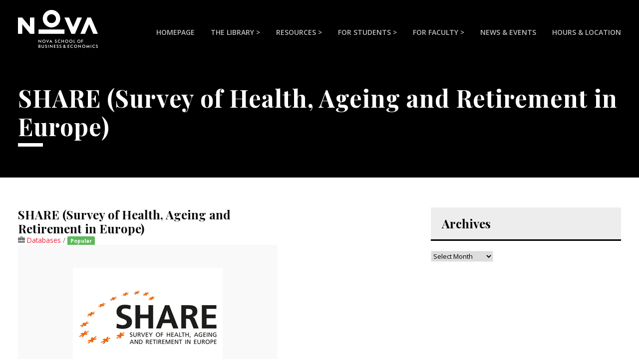

--- FILE ---
content_type: text/html; charset=UTF-8
request_url: https://library.novasbe.unl.pt/databases/share-survey-of-health-ageing-and-retirement-in-europe/
body_size: 79286
content:
<!DOCTYPE html>
<html lang="en-GB" class="no-js">
<head>
	<meta charset="UTF-8">
	<meta name="viewport" content="width=device-width, initial-scale=1">
	<link rel="profile" href="http://gmpg.org/xfn/11">
	<link rel="pingback" href="https://library.novasbe.unl.pt/xmlrpc.php">
	<title>SHARE (Survey of Health, Ageing and Retirement in Europe) &#8211; NOVA SBE Library</title>
<meta name='robots' content='max-image-preview:large' />
	<style>img:is([sizes="auto" i], [sizes^="auto," i]) { contain-intrinsic-size: 3000px 1500px }</style>
	<link rel='dns-prefetch' href='//maps.googleapis.com' />
<link rel='dns-prefetch' href='//library.novasbe.unl.pt' />
<link rel='dns-prefetch' href='//www.googletagmanager.com' />
<link rel='dns-prefetch' href='//fonts.googleapis.com' />
<link rel="alternate" type="application/rss+xml" title="NOVA SBE Library &raquo; Feed" href="https://library.novasbe.unl.pt/feed/" />
<link rel="alternate" type="text/calendar" title="NOVA SBE Library &raquo; iCal Feed" href="https://library.novasbe.unl.pt/events/?ical=1" />
<script type="text/javascript">
/* <![CDATA[ */
window._wpemojiSettings = {"baseUrl":"https:\/\/s.w.org\/images\/core\/emoji\/15.0.3\/72x72\/","ext":".png","svgUrl":"https:\/\/s.w.org\/images\/core\/emoji\/15.0.3\/svg\/","svgExt":".svg","source":{"concatemoji":"https:\/\/library.novasbe.unl.pt\/wp-includes\/js\/wp-emoji-release.min.js?ver=6.7.4"}};
/*! This file is auto-generated */
!function(i,n){var o,s,e;function c(e){try{var t={supportTests:e,timestamp:(new Date).valueOf()};sessionStorage.setItem(o,JSON.stringify(t))}catch(e){}}function p(e,t,n){e.clearRect(0,0,e.canvas.width,e.canvas.height),e.fillText(t,0,0);var t=new Uint32Array(e.getImageData(0,0,e.canvas.width,e.canvas.height).data),r=(e.clearRect(0,0,e.canvas.width,e.canvas.height),e.fillText(n,0,0),new Uint32Array(e.getImageData(0,0,e.canvas.width,e.canvas.height).data));return t.every(function(e,t){return e===r[t]})}function u(e,t,n){switch(t){case"flag":return n(e,"\ud83c\udff3\ufe0f\u200d\u26a7\ufe0f","\ud83c\udff3\ufe0f\u200b\u26a7\ufe0f")?!1:!n(e,"\ud83c\uddfa\ud83c\uddf3","\ud83c\uddfa\u200b\ud83c\uddf3")&&!n(e,"\ud83c\udff4\udb40\udc67\udb40\udc62\udb40\udc65\udb40\udc6e\udb40\udc67\udb40\udc7f","\ud83c\udff4\u200b\udb40\udc67\u200b\udb40\udc62\u200b\udb40\udc65\u200b\udb40\udc6e\u200b\udb40\udc67\u200b\udb40\udc7f");case"emoji":return!n(e,"\ud83d\udc26\u200d\u2b1b","\ud83d\udc26\u200b\u2b1b")}return!1}function f(e,t,n){var r="undefined"!=typeof WorkerGlobalScope&&self instanceof WorkerGlobalScope?new OffscreenCanvas(300,150):i.createElement("canvas"),a=r.getContext("2d",{willReadFrequently:!0}),o=(a.textBaseline="top",a.font="600 32px Arial",{});return e.forEach(function(e){o[e]=t(a,e,n)}),o}function t(e){var t=i.createElement("script");t.src=e,t.defer=!0,i.head.appendChild(t)}"undefined"!=typeof Promise&&(o="wpEmojiSettingsSupports",s=["flag","emoji"],n.supports={everything:!0,everythingExceptFlag:!0},e=new Promise(function(e){i.addEventListener("DOMContentLoaded",e,{once:!0})}),new Promise(function(t){var n=function(){try{var e=JSON.parse(sessionStorage.getItem(o));if("object"==typeof e&&"number"==typeof e.timestamp&&(new Date).valueOf()<e.timestamp+604800&&"object"==typeof e.supportTests)return e.supportTests}catch(e){}return null}();if(!n){if("undefined"!=typeof Worker&&"undefined"!=typeof OffscreenCanvas&&"undefined"!=typeof URL&&URL.createObjectURL&&"undefined"!=typeof Blob)try{var e="postMessage("+f.toString()+"("+[JSON.stringify(s),u.toString(),p.toString()].join(",")+"));",r=new Blob([e],{type:"text/javascript"}),a=new Worker(URL.createObjectURL(r),{name:"wpTestEmojiSupports"});return void(a.onmessage=function(e){c(n=e.data),a.terminate(),t(n)})}catch(e){}c(n=f(s,u,p))}t(n)}).then(function(e){for(var t in e)n.supports[t]=e[t],n.supports.everything=n.supports.everything&&n.supports[t],"flag"!==t&&(n.supports.everythingExceptFlag=n.supports.everythingExceptFlag&&n.supports[t]);n.supports.everythingExceptFlag=n.supports.everythingExceptFlag&&!n.supports.flag,n.DOMReady=!1,n.readyCallback=function(){n.DOMReady=!0}}).then(function(){return e}).then(function(){var e;n.supports.everything||(n.readyCallback(),(e=n.source||{}).concatemoji?t(e.concatemoji):e.wpemoji&&e.twemoji&&(t(e.twemoji),t(e.wpemoji)))}))}((window,document),window._wpemojiSettings);
/* ]]> */
</script>
<style id='wp-emoji-styles-inline-css' type='text/css'>

	img.wp-smiley, img.emoji {
		display: inline !important;
		border: none !important;
		box-shadow: none !important;
		height: 1em !important;
		width: 1em !important;
		margin: 0 0.07em !important;
		vertical-align: -0.1em !important;
		background: none !important;
		padding: 0 !important;
	}
</style>
<link rel='stylesheet' id='wp-block-library-css' href='https://library.novasbe.unl.pt/wp-includes/css/dist/block-library/style.min.css?ver=6.7.4' type='text/css' media='all' />
<style id='classic-theme-styles-inline-css' type='text/css'>
/*! This file is auto-generated */
.wp-block-button__link{color:#fff;background-color:#32373c;border-radius:9999px;box-shadow:none;text-decoration:none;padding:calc(.667em + 2px) calc(1.333em + 2px);font-size:1.125em}.wp-block-file__button{background:#32373c;color:#fff;text-decoration:none}
</style>
<style id='global-styles-inline-css' type='text/css'>
:root{--wp--preset--aspect-ratio--square: 1;--wp--preset--aspect-ratio--4-3: 4/3;--wp--preset--aspect-ratio--3-4: 3/4;--wp--preset--aspect-ratio--3-2: 3/2;--wp--preset--aspect-ratio--2-3: 2/3;--wp--preset--aspect-ratio--16-9: 16/9;--wp--preset--aspect-ratio--9-16: 9/16;--wp--preset--color--black: #000000;--wp--preset--color--cyan-bluish-gray: #abb8c3;--wp--preset--color--white: #ffffff;--wp--preset--color--pale-pink: #f78da7;--wp--preset--color--vivid-red: #cf2e2e;--wp--preset--color--luminous-vivid-orange: #ff6900;--wp--preset--color--luminous-vivid-amber: #fcb900;--wp--preset--color--light-green-cyan: #7bdcb5;--wp--preset--color--vivid-green-cyan: #00d084;--wp--preset--color--pale-cyan-blue: #8ed1fc;--wp--preset--color--vivid-cyan-blue: #0693e3;--wp--preset--color--vivid-purple: #9b51e0;--wp--preset--gradient--vivid-cyan-blue-to-vivid-purple: linear-gradient(135deg,rgba(6,147,227,1) 0%,rgb(155,81,224) 100%);--wp--preset--gradient--light-green-cyan-to-vivid-green-cyan: linear-gradient(135deg,rgb(122,220,180) 0%,rgb(0,208,130) 100%);--wp--preset--gradient--luminous-vivid-amber-to-luminous-vivid-orange: linear-gradient(135deg,rgba(252,185,0,1) 0%,rgba(255,105,0,1) 100%);--wp--preset--gradient--luminous-vivid-orange-to-vivid-red: linear-gradient(135deg,rgba(255,105,0,1) 0%,rgb(207,46,46) 100%);--wp--preset--gradient--very-light-gray-to-cyan-bluish-gray: linear-gradient(135deg,rgb(238,238,238) 0%,rgb(169,184,195) 100%);--wp--preset--gradient--cool-to-warm-spectrum: linear-gradient(135deg,rgb(74,234,220) 0%,rgb(151,120,209) 20%,rgb(207,42,186) 40%,rgb(238,44,130) 60%,rgb(251,105,98) 80%,rgb(254,248,76) 100%);--wp--preset--gradient--blush-light-purple: linear-gradient(135deg,rgb(255,206,236) 0%,rgb(152,150,240) 100%);--wp--preset--gradient--blush-bordeaux: linear-gradient(135deg,rgb(254,205,165) 0%,rgb(254,45,45) 50%,rgb(107,0,62) 100%);--wp--preset--gradient--luminous-dusk: linear-gradient(135deg,rgb(255,203,112) 0%,rgb(199,81,192) 50%,rgb(65,88,208) 100%);--wp--preset--gradient--pale-ocean: linear-gradient(135deg,rgb(255,245,203) 0%,rgb(182,227,212) 50%,rgb(51,167,181) 100%);--wp--preset--gradient--electric-grass: linear-gradient(135deg,rgb(202,248,128) 0%,rgb(113,206,126) 100%);--wp--preset--gradient--midnight: linear-gradient(135deg,rgb(2,3,129) 0%,rgb(40,116,252) 100%);--wp--preset--font-size--small: 13px;--wp--preset--font-size--medium: 20px;--wp--preset--font-size--large: 36px;--wp--preset--font-size--x-large: 42px;--wp--preset--spacing--20: 0.44rem;--wp--preset--spacing--30: 0.67rem;--wp--preset--spacing--40: 1rem;--wp--preset--spacing--50: 1.5rem;--wp--preset--spacing--60: 2.25rem;--wp--preset--spacing--70: 3.38rem;--wp--preset--spacing--80: 5.06rem;--wp--preset--shadow--natural: 6px 6px 9px rgba(0, 0, 0, 0.2);--wp--preset--shadow--deep: 12px 12px 50px rgba(0, 0, 0, 0.4);--wp--preset--shadow--sharp: 6px 6px 0px rgba(0, 0, 0, 0.2);--wp--preset--shadow--outlined: 6px 6px 0px -3px rgba(255, 255, 255, 1), 6px 6px rgba(0, 0, 0, 1);--wp--preset--shadow--crisp: 6px 6px 0px rgba(0, 0, 0, 1);}:where(.is-layout-flex){gap: 0.5em;}:where(.is-layout-grid){gap: 0.5em;}body .is-layout-flex{display: flex;}.is-layout-flex{flex-wrap: wrap;align-items: center;}.is-layout-flex > :is(*, div){margin: 0;}body .is-layout-grid{display: grid;}.is-layout-grid > :is(*, div){margin: 0;}:where(.wp-block-columns.is-layout-flex){gap: 2em;}:where(.wp-block-columns.is-layout-grid){gap: 2em;}:where(.wp-block-post-template.is-layout-flex){gap: 1.25em;}:where(.wp-block-post-template.is-layout-grid){gap: 1.25em;}.has-black-color{color: var(--wp--preset--color--black) !important;}.has-cyan-bluish-gray-color{color: var(--wp--preset--color--cyan-bluish-gray) !important;}.has-white-color{color: var(--wp--preset--color--white) !important;}.has-pale-pink-color{color: var(--wp--preset--color--pale-pink) !important;}.has-vivid-red-color{color: var(--wp--preset--color--vivid-red) !important;}.has-luminous-vivid-orange-color{color: var(--wp--preset--color--luminous-vivid-orange) !important;}.has-luminous-vivid-amber-color{color: var(--wp--preset--color--luminous-vivid-amber) !important;}.has-light-green-cyan-color{color: var(--wp--preset--color--light-green-cyan) !important;}.has-vivid-green-cyan-color{color: var(--wp--preset--color--vivid-green-cyan) !important;}.has-pale-cyan-blue-color{color: var(--wp--preset--color--pale-cyan-blue) !important;}.has-vivid-cyan-blue-color{color: var(--wp--preset--color--vivid-cyan-blue) !important;}.has-vivid-purple-color{color: var(--wp--preset--color--vivid-purple) !important;}.has-black-background-color{background-color: var(--wp--preset--color--black) !important;}.has-cyan-bluish-gray-background-color{background-color: var(--wp--preset--color--cyan-bluish-gray) !important;}.has-white-background-color{background-color: var(--wp--preset--color--white) !important;}.has-pale-pink-background-color{background-color: var(--wp--preset--color--pale-pink) !important;}.has-vivid-red-background-color{background-color: var(--wp--preset--color--vivid-red) !important;}.has-luminous-vivid-orange-background-color{background-color: var(--wp--preset--color--luminous-vivid-orange) !important;}.has-luminous-vivid-amber-background-color{background-color: var(--wp--preset--color--luminous-vivid-amber) !important;}.has-light-green-cyan-background-color{background-color: var(--wp--preset--color--light-green-cyan) !important;}.has-vivid-green-cyan-background-color{background-color: var(--wp--preset--color--vivid-green-cyan) !important;}.has-pale-cyan-blue-background-color{background-color: var(--wp--preset--color--pale-cyan-blue) !important;}.has-vivid-cyan-blue-background-color{background-color: var(--wp--preset--color--vivid-cyan-blue) !important;}.has-vivid-purple-background-color{background-color: var(--wp--preset--color--vivid-purple) !important;}.has-black-border-color{border-color: var(--wp--preset--color--black) !important;}.has-cyan-bluish-gray-border-color{border-color: var(--wp--preset--color--cyan-bluish-gray) !important;}.has-white-border-color{border-color: var(--wp--preset--color--white) !important;}.has-pale-pink-border-color{border-color: var(--wp--preset--color--pale-pink) !important;}.has-vivid-red-border-color{border-color: var(--wp--preset--color--vivid-red) !important;}.has-luminous-vivid-orange-border-color{border-color: var(--wp--preset--color--luminous-vivid-orange) !important;}.has-luminous-vivid-amber-border-color{border-color: var(--wp--preset--color--luminous-vivid-amber) !important;}.has-light-green-cyan-border-color{border-color: var(--wp--preset--color--light-green-cyan) !important;}.has-vivid-green-cyan-border-color{border-color: var(--wp--preset--color--vivid-green-cyan) !important;}.has-pale-cyan-blue-border-color{border-color: var(--wp--preset--color--pale-cyan-blue) !important;}.has-vivid-cyan-blue-border-color{border-color: var(--wp--preset--color--vivid-cyan-blue) !important;}.has-vivid-purple-border-color{border-color: var(--wp--preset--color--vivid-purple) !important;}.has-vivid-cyan-blue-to-vivid-purple-gradient-background{background: var(--wp--preset--gradient--vivid-cyan-blue-to-vivid-purple) !important;}.has-light-green-cyan-to-vivid-green-cyan-gradient-background{background: var(--wp--preset--gradient--light-green-cyan-to-vivid-green-cyan) !important;}.has-luminous-vivid-amber-to-luminous-vivid-orange-gradient-background{background: var(--wp--preset--gradient--luminous-vivid-amber-to-luminous-vivid-orange) !important;}.has-luminous-vivid-orange-to-vivid-red-gradient-background{background: var(--wp--preset--gradient--luminous-vivid-orange-to-vivid-red) !important;}.has-very-light-gray-to-cyan-bluish-gray-gradient-background{background: var(--wp--preset--gradient--very-light-gray-to-cyan-bluish-gray) !important;}.has-cool-to-warm-spectrum-gradient-background{background: var(--wp--preset--gradient--cool-to-warm-spectrum) !important;}.has-blush-light-purple-gradient-background{background: var(--wp--preset--gradient--blush-light-purple) !important;}.has-blush-bordeaux-gradient-background{background: var(--wp--preset--gradient--blush-bordeaux) !important;}.has-luminous-dusk-gradient-background{background: var(--wp--preset--gradient--luminous-dusk) !important;}.has-pale-ocean-gradient-background{background: var(--wp--preset--gradient--pale-ocean) !important;}.has-electric-grass-gradient-background{background: var(--wp--preset--gradient--electric-grass) !important;}.has-midnight-gradient-background{background: var(--wp--preset--gradient--midnight) !important;}.has-small-font-size{font-size: var(--wp--preset--font-size--small) !important;}.has-medium-font-size{font-size: var(--wp--preset--font-size--medium) !important;}.has-large-font-size{font-size: var(--wp--preset--font-size--large) !important;}.has-x-large-font-size{font-size: var(--wp--preset--font-size--x-large) !important;}
:where(.wp-block-post-template.is-layout-flex){gap: 1.25em;}:where(.wp-block-post-template.is-layout-grid){gap: 1.25em;}
:where(.wp-block-columns.is-layout-flex){gap: 2em;}:where(.wp-block-columns.is-layout-grid){gap: 2em;}
:root :where(.wp-block-pullquote){font-size: 1.5em;line-height: 1.6;}
</style>
<link rel='stylesheet' id='advanced-classifieds-and-directory-pro-slick-css' href='/wp-content/plugins/advanced-classifieds-and-directory-pro/vendor/slick/slick.css?ver=1.6.0' type='text/css' media='all' />
<link rel='stylesheet' id='advanced-classifieds-and-directory-pro-magnific-popup-css' href='/wp-content/plugins/advanced-classifieds-and-directory-pro/vendor/magnific-popup/magnific-popup.css?ver=1.1.0' type='text/css' media='all' />
<link rel='stylesheet' id='advanced-classifieds-and-directory-pro-bootstrap-css' href='/wp-content/plugins/advanced-classifieds-and-directory-pro/vendor/bootstrap/bootstrap.css?ver=3.3.5' type='text/css' media='all' />
<link rel='stylesheet' id='advanced-classifieds-and-directory-pro-css' href='/wp-content/plugins/advanced-classifieds-and-directory-pro/public/assets/css/public.css?ver=3.0.0' type='text/css' media='all' />
<link rel='stylesheet' id='app_service_email-css' href='/wp-content/plugins/app_service_email/public/css/app_service_email-public.css?ver=1.0.0' type='text/css' media='all' />
<link rel='stylesheet' id='gdlr-core-google-font-css' href='https://fonts.googleapis.com/css?family=Playfair+Display%3Aregular%2Citalic%2C700%2C700italic%2C900%2C900italic%7COpen+Sans%3A300%2C300italic%2Cregular%2Citalic%2C600%2C600italic%2C700%2C700italic%2C800%2C800italic&#038;subset=vietnamese%2Clatin%2Ccyrillic%2Clatin-ext%2Ccyrillic-ext%2Cgreek-ext%2Cgreek&#038;ver=6.7.4' type='text/css' media='all' />
<link rel='stylesheet' id='gdlr-core-plugin-css' href='/wp-content/plugins/goodlayers-core/plugins/combine/style.css?ver=6.7.4' type='text/css' media='all' />
<link rel='stylesheet' id='gdlr-core-page-builder-css' href='/wp-content/plugins/goodlayers-core/include/css/page-builder.css?ver=6.7.4' type='text/css' media='all' />
<link rel='stylesheet' id='rs-plugin-settings-css' href='https://library.novasbe.unl.pt/wp-content/plugins/revslider/public/assets/css/settings.css?ver=5.4.8.3' type='text/css' media='all' />
<style id='rs-plugin-settings-inline-css' type='text/css'>
#rs-demo-id {}
</style>
<link rel='stylesheet' id='wpos-slick-style-css' href='/wp-content/plugins/timeline-and-history-slider/assets/css/slick.css?ver=2.3' type='text/css' media='all' />
<link rel='stylesheet' id='tahs-public-style-css' href='/wp-content/plugins/timeline-and-history-slider/assets/css/slick-slider-style.css?ver=2.3' type='text/css' media='all' />
<link rel='stylesheet' id='tablepress-default-css' href='/wp-content/plugins/tablepress/css/build/default.css?ver=2.2.4' type='text/css' media='all' />
<style id='tablepress-default-inline-css' type='text/css'>
.tablepress>:where(thead,tfoot)>*>th{color:#fff}
</style>
<link rel='stylesheet' id='kingster-style-core-css' href='/wp-content/themes/kingster/css/style-core.css?ver=6.7.4' type='text/css' media='all' />
<link rel='stylesheet' id='kingster-custom-style-css' href='/wp-content/uploads/kingster-style-custom.css?1744053287&#038;ver=6.7.4' type='text/css' media='all' />
<link rel='stylesheet' id='leaflet.fullscreen-css' href='/wp-content/plugins/osmapper/assets/css/leaflet.fullscreen.css?ver=2.1.5' type='text/css' media='all' />
<link rel='stylesheet' id='ba_map_renderer-css' href='/wp-content/plugins/osmapper/assets/css/ba_map_renderer.css?ver=2.1.5' type='text/css' media='all' />
<link rel='stylesheet' id='kingster-child-theme-style-css' href='/wp-content/themes/kingster-child/style.css?ver=6.7.4' type='text/css' media='all' />
<link rel='stylesheet' id='kingster-learnpress-css' href='/wp-content/themes/kingster/learnpress/kingster-learnpress.css?ver=6.7.4' type='text/css' media='all' />
<link rel='stylesheet' id='kingster-learnpress-pb-css' href='/wp-content/themes/kingster/learnpress/kingster-learnpress-pb.css?ver=6.7.4' type='text/css' media='all' />
<script type="text/javascript" src="https://library.novasbe.unl.pt/wp-includes/js/jquery/jquery.min.js?ver=3.7.1" id="jquery-core-js"></script>
<script type="text/javascript" src="https://library.novasbe.unl.pt/wp-includes/js/jquery/jquery-migrate.min.js?ver=3.4.1" id="jquery-migrate-js"></script>
<script type="text/javascript" src="/wp-content/plugins/app_service_email/public/js/app_service_email-public.js?ver=1.0.0" id="app_service_email-js"></script>
<script type="text/javascript" src="https://library.novasbe.unl.pt/wp-content/plugins/revslider/public/assets/js/jquery.themepunch.tools.min.js?ver=5.4.8.3" id="tp-tools-js"></script>
<script type="text/javascript" src="https://library.novasbe.unl.pt/wp-content/plugins/revslider/public/assets/js/jquery.themepunch.revolution.min.js?ver=5.4.8.3" id="revmin-js"></script>
<!--[if lt IE 9]>
<script type="text/javascript" src="/wp-content/themes/kingster/js/html5.js?ver=6.7.4" id="kingster-html5js-js"></script>
<![endif]-->

<!-- Google tag (gtag.js) snippet added by Site Kit -->
<!-- Google Analytics snippet added by Site Kit -->
<script type="text/javascript" src="https://www.googletagmanager.com/gtag/js?id=GT-TXH3L6W" id="google_gtagjs-js" async></script>
<script type="text/javascript" id="google_gtagjs-js-after">
/* <![CDATA[ */
window.dataLayer = window.dataLayer || [];function gtag(){dataLayer.push(arguments);}
gtag("set","linker",{"domains":["library.novasbe.unl.pt"]});
gtag("js", new Date());
gtag("set", "developer_id.dZTNiMT", true);
gtag("config", "GT-TXH3L6W");
/* ]]> */
</script>
<script type="text/javascript" src="/wp-content/themes/kingster/learnpress/kingster-learnpress.js?ver=6.7.4" id="kingster-learnpress-js"></script>
<link rel="https://api.w.org/" href="https://library.novasbe.unl.pt/wp-json/" /><link rel="EditURI" type="application/rsd+xml" title="RSD" href="https://library.novasbe.unl.pt/xmlrpc.php?rsd" />
<meta name="generator" content="WordPress 6.7.4" />
<link rel="canonical" href="https://library.novasbe.unl.pt/databases/share-survey-of-health-ageing-and-retirement-in-europe/" />
<link rel='shortlink' href='https://library.novasbe.unl.pt/?p=7892' />
<link rel="alternate" title="oEmbed (JSON)" type="application/json+oembed" href="https://library.novasbe.unl.pt/wp-json/oembed/1.0/embed?url=https%3A%2F%2Flibrary.novasbe.unl.pt%2Fdatabases%2Fshare-survey-of-health-ageing-and-retirement-in-europe%2F" />
<link rel="alternate" title="oEmbed (XML)" type="text/xml+oembed" href="https://library.novasbe.unl.pt/wp-json/oembed/1.0/embed?url=https%3A%2F%2Flibrary.novasbe.unl.pt%2Fdatabases%2Fshare-survey-of-health-ageing-and-retirement-in-europe%2F&#038;format=xml" />
<meta name="generator" content="Site Kit by Google 1.168.0" /><meta name="tec-api-version" content="v1"><meta name="tec-api-origin" content="https://library.novasbe.unl.pt"><link rel="alternate" href="https://library.novasbe.unl.pt/wp-json/tribe/events/v1/" /><meta name="google-site-verification" content="1NCHBY0Hn858nEiTXiyv89ikvhjTKNu06Bgabfi5RqI"><meta name="generator" content="Powered by Slider Revolution 5.4.8.3 - responsive, Mobile-Friendly Slider Plugin for WordPress with comfortable drag and drop interface." />
<link rel="icon" href="/wp-content/uploads/2020/03/cropped-favicon-1-32x32.png" sizes="32x32" />
<link rel="icon" href="/wp-content/uploads/2020/03/cropped-favicon-1-192x192.png" sizes="192x192" />
<link rel="apple-touch-icon" href="/wp-content/uploads/2020/03/cropped-favicon-1-180x180.png" />
<meta name="msapplication-TileImage" content="/wp-content/uploads/2020/03/cropped-favicon-1-270x270.png" />
<script type="text/javascript">function setREVStartSize(e){									
						try{ e.c=jQuery(e.c);var i=jQuery(window).width(),t=9999,r=0,n=0,l=0,f=0,s=0,h=0;
							if(e.responsiveLevels&&(jQuery.each(e.responsiveLevels,function(e,f){f>i&&(t=r=f,l=e),i>f&&f>r&&(r=f,n=e)}),t>r&&(l=n)),f=e.gridheight[l]||e.gridheight[0]||e.gridheight,s=e.gridwidth[l]||e.gridwidth[0]||e.gridwidth,h=i/s,h=h>1?1:h,f=Math.round(h*f),"fullscreen"==e.sliderLayout){var u=(e.c.width(),jQuery(window).height());if(void 0!=e.fullScreenOffsetContainer){var c=e.fullScreenOffsetContainer.split(",");if (c) jQuery.each(c,function(e,i){u=jQuery(i).length>0?u-jQuery(i).outerHeight(!0):u}),e.fullScreenOffset.split("%").length>1&&void 0!=e.fullScreenOffset&&e.fullScreenOffset.length>0?u-=jQuery(window).height()*parseInt(e.fullScreenOffset,0)/100:void 0!=e.fullScreenOffset&&e.fullScreenOffset.length>0&&(u-=parseInt(e.fullScreenOffset,0))}f=u}else void 0!=e.minHeight&&f<e.minHeight&&(f=e.minHeight);e.c.closest(".rev_slider_wrapper").css({height:f})					
						}catch(d){console.log("Failure at Presize of Slider:"+d)}						
					};</script>
		<style type="text/css" id="wp-custom-css">
			.acadp-widget-categories ul { list-style: none}
.acadp-widget-categories ul li a {
	color: #1c1b3b !important;
	line-height: 1.2 !important;
	font-size: 16px !important;
}

.gdlr-core-opening-hour-item .gdlr-core-opening-hour-time i {
    margin-left: 8px;
}

.gdlr-core-opening-hour-item .gdlr-core-opening-hour-day,
.gdlr-core-opening-hour-item .gdlr-core-opening-hour-open {
	letter-spacing: -0.25px
}
		</style>
		</head>

<body class="acadp_listings-template-default single single-acadp_listings postid-7892 gdlr-core-body tribe-no-js page-template-kingster-child kingster-body kingster-body-front kingster-full  kingster-with-sticky-navigation  kingster-blockquote-style-1 gdlr-core-link-to-lightbox">
<div class="kingster-mobile-header-wrap" ><div class="kingster-mobile-header kingster-header-background kingster-style-slide kingster-sticky-mobile-navigation " id="kingster-mobile-header" ><div class="kingster-mobile-header-container kingster-container clearfix" ><div class="kingster-logo  kingster-item-pdlr kingster-mobile-logo-center"><div class="kingster-logo-inner"><a class="" href="https://library.novasbe.unl.pt/" ><img  src="/wp-content/uploads/2020/03/NovaSBE_Logo-800x380.png" width="1268" height="603"  srcset="/wp-content/uploads/2020/03/NovaSBE_Logo-400x190.png 400w, /wp-content/uploads/2020/03/NovaSBE_Logo-600x285.png 600w, /wp-content/uploads/2020/03/NovaSBE_Logo-800x380.png 800w, /wp-content/uploads/2020/03/NovaSBE_Logo.png 1268w"  sizes="(max-width: 767px) 100vw, (max-width: 1150px) 100vw, 1150px"  alt="" /></a></div></div><div class="kingster-mobile-menu-right" ></div><div class="kingster-mobile-menu-left" ><div class="kingster-overlay-menu kingster-mobile-menu" id="kingster-mobile-menu" ><a class="kingster-overlay-menu-icon kingster-mobile-menu-button kingster-mobile-button-hamburger-with-border" href="#" ><i class="fa fa-bars" ></i></a><div class="kingster-overlay-menu-content kingster-navigation-font" ><div class="kingster-overlay-menu-close" ></div><div class="kingster-overlay-menu-row" ><div class="kingster-overlay-menu-cell" ><ul id="menu-main-menu" class="menu"><li class="menu-item menu-item-type-custom menu-item-object-custom menu-item-home menu-item-8550"><a href="https://library.novasbe.unl.pt/">Homepage</a></li>
<li class="menu-item menu-item-type-custom menu-item-object-custom menu-item-has-children menu-item-6894"><a href="#">The Library ></a>
<ul class="sub-menu">
	<li class="menu-item menu-item-type-custom menu-item-object-custom menu-item-6461"><a href="#">Library Tagline</a></li>
	<li class="menu-item menu-item-type-custom menu-item-object-custom menu-item-has-children menu-item-6595"><a href="#">About</a>
	<ul class="sub-menu">
		<li class="menu-item menu-item-type-post_type menu-item-object-page menu-item-6415"><a href="https://library.novasbe.unl.pt/welcome/">Welcome</a></li>
		<li class="menu-item menu-item-type-post_type menu-item-object-page menu-item-9142"><a href="https://library.novasbe.unl.pt/reports-plans/">Reports &#038; Plans</a></li>
		<li class="menu-item menu-item-type-post_type menu-item-object-page menu-item-9239"><a href="https://library.novasbe.unl.pt/rules-regulations/">Rules &#038; Regulations</a></li>
		<li class="menu-item menu-item-type-post_type menu-item-object-page menu-item-6454"><a href="https://library.novasbe.unl.pt/code-of-conduct/">Code of Conduct</a></li>
		<li class="menu-item menu-item-type-post_type menu-item-object-page menu-item-6427"><a href="https://library.novasbe.unl.pt/staff/">Staff</a></li>
	</ul>
</li>
	<li class="menu-item menu-item-type-custom menu-item-object-custom menu-item-has-children menu-item-6596"><a href="#">Services</a>
	<ul class="sub-menu">
		<li class="menu-item menu-item-type-post_type menu-item-object-page menu-item-6433"><a href="https://library.novasbe.unl.pt/collection/">Collection</a></li>
		<li class="menu-item menu-item-type-post_type menu-item-object-page menu-item-6439"><a href="https://library.novasbe.unl.pt/circulation-reference/">Circulation &#038; Reference</a></li>
		<li class="menu-item menu-item-type-post_type menu-item-object-page menu-item-6436"><a href="https://library.novasbe.unl.pt/interlibrary-loan/">Interlibrary Loan</a></li>
		<li class="menu-item menu-item-type-post_type menu-item-object-page menu-item-6442"><a href="https://library.novasbe.unl.pt/desktops/">Desktops</a></li>
		<li class="menu-item menu-item-type-post_type menu-item-object-page menu-item-11945"><a href="https://library.novasbe.unl.pt/datalab/">Social Sciences Datalab</a></li>
	</ul>
</li>
	<li class="menu-item menu-item-type-custom menu-item-object-custom menu-item-has-children menu-item-6597"><a href="#">Using the Library</a>
	<ul class="sub-menu">
		<li class="menu-item menu-item-type-post_type menu-item-object-page menu-item-12408"><a href="https://library.novasbe.unl.pt/accessibility/">Accessibility</a></li>
		<li class="menu-item menu-item-type-post_type menu-item-object-page menu-item-6451"><a href="https://library.novasbe.unl.pt/external-users/">External Users</a></li>
		<li class="menu-item menu-item-type-post_type menu-item-object-page menu-item-8540"><a href="https://library.novasbe.unl.pt/off-campus-access/">Off-Campus access</a></li>
		<li class="menu-item menu-item-type-post_type menu-item-object-page menu-item-6448"><a href="https://library.novasbe.unl.pt/registered-users/">Registered Users</a></li>
		<li class="menu-item menu-item-type-post_type menu-item-object-page menu-item-6457"><a href="https://library.novasbe.unl.pt/spaces/">Spaces</a></li>
	</ul>
</li>
	<li class="menu-item menu-item-type-custom menu-item-object-custom menu-item-has-children menu-item-10191"><a href="#">Initiatives and Projects</a>
	<ul class="sub-menu">
		<li class="menu-item menu-item-type-post_type menu-item-object-page menu-item-10195"><a href="https://library.novasbe.unl.pt/nova-sbe-pride-association/">Library Dialogues</a></li>
		<li class="menu-item menu-item-type-post_type menu-item-object-page menu-item-12414"><a href="https://library.novasbe.unl.pt/nova-sbe-research/">NOVA SBE Research</a></li>
		<li class="menu-item menu-item-type-post_type menu-item-object-page menu-item-12438"><a href="https://library.novasbe.unl.pt/staff-publications/">Staff Publications</a></li>
		<li class="menu-item menu-item-type-post_type menu-item-object-page menu-item-12472"><a href="https://library.novasbe.unl.pt/ux/">User experience (UX)</a></li>
	</ul>
</li>
</ul>
</li>
<li class="menu-item menu-item-type-custom menu-item-object-custom menu-item-has-children menu-item-6895"><a href="#">Resources ></a>
<ul class="sub-menu">
	<li class="menu-item menu-item-type-custom menu-item-object-custom menu-item-6465"><a href="#">Resources Tagline</a></li>
	<li class="menu-item menu-item-type-custom menu-item-object-custom menu-item-has-children menu-item-6462"><a href="#">Search</a>
	<ul class="sub-menu">
		<li class="menu-item menu-item-type-custom menu-item-object-custom menu-item-6852"><a target="_blank" href="https://novasbe.locate.ebsco.com/search">Catalog</a></li>
		<li class="menu-item menu-item-type-custom menu-item-object-custom menu-item-6853"><a target="_blank" href="https://search.ebscohost.com/login.aspx?authtype=sso&#038;custid=s1020420&#038;groupid=main&#038;profile=eds">Nova SBE Discovery</a></li>
	</ul>
</li>
	<li class="menu-item menu-item-type-custom menu-item-object-custom menu-item-has-children menu-item-6463"><a href="#">Databases</a>
	<ul class="sub-menu">
		<li class="menu-item menu-item-type-post_type menu-item-object-page menu-item-7114"><a href="https://library.novasbe.unl.pt/a-to-z-list/">A to Z List</a></li>
		<li class="menu-item menu-item-type-post_type menu-item-object-page menu-item-6507"><a href="https://library.novasbe.unl.pt/bloomberg/">Bloomberg</a></li>
		<li class="menu-item menu-item-type-post_type menu-item-object-page menu-item-6506"><a href="https://library.novasbe.unl.pt/refinitiv/">LSEG Workspace</a></li>
		<li class="menu-item menu-item-type-post_type menu-item-object-page menu-item-6505"><a href="https://library.novasbe.unl.pt/b-on/">B-On</a></li>
	</ul>
</li>
	<li class="menu-item menu-item-type-custom menu-item-object-custom menu-item-has-children menu-item-7518"><a href="#">NOVA SBE Resources</a>
	<ul class="sub-menu">
		<li class="menu-item menu-item-type-post_type menu-item-object-page menu-item-12404"><a href="https://library.novasbe.unl.pt/figshare/">Data Repository (Figshare)</a></li>
		<li class="menu-item menu-item-type-custom menu-item-object-custom menu-item-7260"><a href="/novasbe-working-papers/">Nova SBE Working Papers</a></li>
		<li class="menu-item menu-item-type-custom menu-item-object-custom menu-item-7519"><a href="/nova-sbe-cases/">Nova SBE Cases</a></li>
		<li class="menu-item menu-item-type-post_type menu-item-object-page menu-item-6504"><a href="https://library.novasbe.unl.pt/unl-repository-run/">UNL Repository (RUN)</a></li>
	</ul>
</li>
	<li class="menu-item menu-item-type-custom menu-item-object-custom menu-item-has-children menu-item-6464"><a href="#">Other Selected Resources</a>
	<ul class="sub-menu">
		<li class="menu-item menu-item-type-post_type menu-item-object-page menu-item-6878"><a href="https://library.novasbe.unl.pt/business-economics-news/">Business &#038; Economics News</a></li>
		<li class="menu-item menu-item-type-post_type menu-item-object-page menu-item-6502"><a href="https://library.novasbe.unl.pt/reference-websites/">Reference Websites</a></li>
		<li class="menu-item menu-item-type-post_type menu-item-object-page menu-item-6501"><a href="https://library.novasbe.unl.pt/other-catalogs/">Other Catalogs</a></li>
	</ul>
</li>
</ul>
</li>
<li class="menu-item menu-item-type-custom menu-item-object-custom menu-item-has-children menu-item-6896"><a href="#">For Students ></a>
<ul class="sub-menu">
	<li class="menu-item menu-item-type-custom menu-item-object-custom menu-item-6518"><a href="#">Students Tagline</a></li>
	<li class="menu-item menu-item-type-custom menu-item-object-custom menu-item-has-children menu-item-6515"><a href="#">Bibliographic Management</a>
	<ul class="sub-menu">
		<li class="menu-item menu-item-type-post_type menu-item-object-page menu-item-6554"><a href="https://library.novasbe.unl.pt/academic-writing/">Academic Writing</a></li>
		<li class="menu-item menu-item-type-post_type menu-item-object-page menu-item-10053"><a href="https://library.novasbe.unl.pt/chicago-style-citation/">Chicago Style &#038; Citation</a></li>
		<li class="menu-item menu-item-type-post_type menu-item-object-page menu-item-6553"><a href="https://library.novasbe.unl.pt/apa-style-citation/">APA Style &#038; Citation</a></li>
		<li class="menu-item menu-item-type-post_type menu-item-object-page menu-item-6551"><a href="https://library.novasbe.unl.pt/citation-software/">Citation Software</a></li>
	</ul>
</li>
	<li class="menu-item menu-item-type-custom menu-item-object-custom menu-item-has-children menu-item-6514"><a href="#">Guidelines</a>
	<ul class="sub-menu">
		<li class="menu-item menu-item-type-custom menu-item-object-custom menu-item-8442"><a target="_blank" href="/wp-content/uploads/2020/03/FDM_2020.pdf">Use &#038; Search Financial Databases</a></li>
		<li class="menu-item menu-item-type-post_type menu-item-object-page menu-item-6556"><a href="https://library.novasbe.unl.pt/google-google-scholar/">Google &#038; Google Scholar</a></li>
		<li class="menu-item menu-item-type-post_type menu-item-object-page menu-item-6555"><a href="https://library.novasbe.unl.pt/finding-information-on-the-web/">Finding information on the Web</a></li>
	</ul>
</li>
	<li class="menu-item menu-item-type-custom menu-item-object-custom menu-item-has-children menu-item-6516"><a href="#">Academic Integrity</a>
	<ul class="sub-menu">
		<li class="menu-item menu-item-type-post_type menu-item-object-page menu-item-6550"><a href="https://library.novasbe.unl.pt/ethics/">Ethics</a></li>
		<li class="menu-item menu-item-type-post_type menu-item-object-page menu-item-6549"><a href="https://library.novasbe.unl.pt/plagiarism-copyright/">Plagiarism &#038; Copyright</a></li>
	</ul>
</li>
	<li class="menu-item menu-item-type-custom menu-item-object-custom menu-item-has-children menu-item-6517"><a href="#">Open Scholarship</a>
	<ul class="sub-menu">
		<li class="menu-item menu-item-type-post_type menu-item-object-page menu-item-6548"><a href="https://library.novasbe.unl.pt/open-access/">Open Access</a></li>
	</ul>
</li>
</ul>
</li>
<li class="menu-item menu-item-type-custom menu-item-object-custom menu-item-has-children menu-item-6897"><a href="#">For Faculty ></a>
<ul class="sub-menu">
	<li class="menu-item menu-item-type-custom menu-item-object-custom menu-item-6907"><a href="#">Faculty Tagline</a></li>
	<li class="menu-item menu-item-type-custom menu-item-object-custom menu-item-has-children menu-item-6908"><a href="#">Pure</a>
	<ul class="sub-menu">
		<li class="menu-item menu-item-type-custom menu-item-object-custom menu-item-6976"><a href="/about-pure/">About</a></li>
		<li class="menu-item menu-item-type-custom menu-item-object-custom menu-item-6977"><a href="/how-to/">How to</a></li>
		<li class="menu-item menu-item-type-custom menu-item-object-custom menu-item-6979"><a target="_blank" href="https://novaresearch.unl.pt/en/organisations/nova-school-of-business-and-economics-nova-sbe">NOVA Research Portal</a></li>
	</ul>
</li>
	<li class="menu-item menu-item-type-custom menu-item-object-custom menu-item-has-children menu-item-6911"><a href="#">Open Scholarship</a>
	<ul class="sub-menu">
		<li class="menu-item menu-item-type-post_type menu-item-object-page menu-item-11240"><a href="https://library.novasbe.unl.pt/open-science/">Open Science</a></li>
		<li class="menu-item menu-item-type-post_type menu-item-object-page menu-item-6902"><a href="https://library.novasbe.unl.pt/research-data/">Research Data Management</a></li>
	</ul>
</li>
	<li class="menu-item menu-item-type-custom menu-item-object-custom menu-item-has-children menu-item-6909"><a href="#">Help with</a>
	<ul class="sub-menu">
		<li class="menu-item menu-item-type-post_type menu-item-object-page menu-item-6905"><a href="https://library.novasbe.unl.pt/researcher-profiles/">Researcher Profiles</a></li>
		<li class="menu-item menu-item-type-custom menu-item-object-custom menu-item-6980"><a href="/working-papers-publishing/">Working Papers Publishing</a></li>
		<li class="menu-item menu-item-type-custom menu-item-object-custom menu-item-6981"><a href="/case-publishing/">Case Publishing</a></li>
	</ul>
</li>
	<li class="menu-item menu-item-type-custom menu-item-object-custom menu-item-has-children menu-item-6910"><a href="#">Requests</a>
	<ul class="sub-menu">
		<li class="menu-item menu-item-type-custom menu-item-object-custom menu-item-6983"><a href="/recommended-books/">Recommended Books</a></li>
		<li class="menu-item menu-item-type-custom menu-item-object-custom menu-item-6984"><a href="/case-studies/">Case Studies</a></li>
		<li class="menu-item menu-item-type-custom menu-item-object-custom menu-item-6982"><a href="/training-sessions/">Training Sessions</a></li>
	</ul>
</li>
</ul>
</li>
<li class="menu-item menu-item-type-post_type menu-item-object-page menu-item-6670"><a href="https://library.novasbe.unl.pt/news-events/">News &#038; Events</a></li>
<li class="menu-item menu-item-type-post_type menu-item-object-page menu-item-6387"><a href="https://library.novasbe.unl.pt/hours-location/">Hours &#038; Location</a></li>
</ul></div></div></div></div></div></div></div></div><div class="kingster-body-outer-wrapper ">
		<div class="kingster-body-wrapper clearfix  kingster-with-frame">
	<div class="kingster-top-bar" ><div class="kingster-top-bar-background" ></div><div class="kingster-top-bar-container kingster-container " ><div class="kingster-top-bar-container-inner clearfix" ></div></div></div>	
<header class="kingster-header-wrap kingster-header-style-plain  kingster-style-menu-right kingster-sticky-navigation kingster-style-fixed clearfix" data-navigation-offset="75px"  >
	<div class="kingster-header-background" ></div>
	<div class="kingster-header-container  kingster-container">
			
		<div class="kingster-header-container-inner clearfix">
			<div class="kingster-logo  kingster-item-pdlr"><div class="kingster-logo-inner"><a class="" href="https://library.novasbe.unl.pt/" ><img  src="/wp-content/uploads/2020/03/NovaSBE_Logo-800x380.png" width="1268" height="603"  srcset="/wp-content/uploads/2020/03/NovaSBE_Logo-400x190.png 400w, /wp-content/uploads/2020/03/NovaSBE_Logo-600x285.png 600w, /wp-content/uploads/2020/03/NovaSBE_Logo-800x380.png 800w, /wp-content/uploads/2020/03/NovaSBE_Logo.png 1268w"  sizes="(max-width: 767px) 100vw, (max-width: 1150px) 100vw, 1150px"  alt="" /></a></div></div>			<div class="kingster-navigation kingster-item-pdlr clearfix " >
			<div class="kingster-main-menu" id="kingster-main-menu" ><ul id="menu-main-menu-1" class="sf-menu"><li  class="menu-item menu-item-type-custom menu-item-object-custom menu-item-home menu-item-8550 kingster-normal-menu"><a href="https://library.novasbe.unl.pt/">Homepage</a></li>
<li  class="menu-item menu-item-type-custom menu-item-object-custom menu-item-has-children menu-item-6894 kingster-mega-menu"><a href="#" class="sf-with-ul-pre">The Library ></a><div class="sf-mega sf-mega-full" style="" >
<ul class="sub-menu">
	<li  class="menu-item menu-item-type-custom menu-item-object-custom menu-item-6461" data-size="12"><div class="kingster-mega-menu-section-content"><p style="font-family: playfair display; font-size: 14px; color: #ffffff;"><br>This is a library for a generation that understands knowledge, values and ethics are the basis for the development of a more inclusive society<p style="font-family: open sans; font-size: 10px; color: #ffffff;">Teresa e Alexandre Soares dos Santos</p></div></li>
	<li  class="menu-item menu-item-type-custom menu-item-object-custom menu-item-has-children menu-item-6595" data-size="12"><a href="#" class="sf-with-ul-pre">About</a>
	<ul class="sub-menu">
		<li  class="menu-item menu-item-type-post_type menu-item-object-page menu-item-6415"><a href="https://library.novasbe.unl.pt/welcome/">Welcome</a></li>
		<li  class="menu-item menu-item-type-post_type menu-item-object-page menu-item-9142"><a href="https://library.novasbe.unl.pt/reports-plans/">Reports &#038; Plans</a></li>
		<li  class="menu-item menu-item-type-post_type menu-item-object-page menu-item-9239"><a href="https://library.novasbe.unl.pt/rules-regulations/">Rules &#038; Regulations</a></li>
		<li  class="menu-item menu-item-type-post_type menu-item-object-page menu-item-6454"><a href="https://library.novasbe.unl.pt/code-of-conduct/">Code of Conduct</a></li>
		<li  class="menu-item menu-item-type-post_type menu-item-object-page menu-item-6427"><a href="https://library.novasbe.unl.pt/staff/">Staff</a></li>
	</ul>
</li>
	<li  class="menu-item menu-item-type-custom menu-item-object-custom menu-item-has-children menu-item-6596" data-size="12"><a href="#" class="sf-with-ul-pre">Services</a>
	<ul class="sub-menu">
		<li  class="menu-item menu-item-type-post_type menu-item-object-page menu-item-6433"><a href="https://library.novasbe.unl.pt/collection/">Collection</a></li>
		<li  class="menu-item menu-item-type-post_type menu-item-object-page menu-item-6439"><a href="https://library.novasbe.unl.pt/circulation-reference/">Circulation &#038; Reference</a></li>
		<li  class="menu-item menu-item-type-post_type menu-item-object-page menu-item-6436"><a href="https://library.novasbe.unl.pt/interlibrary-loan/">Interlibrary Loan</a></li>
		<li  class="menu-item menu-item-type-post_type menu-item-object-page menu-item-6442"><a href="https://library.novasbe.unl.pt/desktops/">Desktops</a></li>
		<li  class="menu-item menu-item-type-post_type menu-item-object-page menu-item-11945"><a href="https://library.novasbe.unl.pt/datalab/">Social Sciences Datalab</a></li>
	</ul>
</li>
	<li  class="menu-item menu-item-type-custom menu-item-object-custom menu-item-has-children menu-item-6597" data-size="12"><a href="#" class="sf-with-ul-pre">Using the Library</a>
	<ul class="sub-menu">
		<li  class="menu-item menu-item-type-post_type menu-item-object-page menu-item-12408"><a href="https://library.novasbe.unl.pt/accessibility/">Accessibility</a></li>
		<li  class="menu-item menu-item-type-post_type menu-item-object-page menu-item-6451"><a href="https://library.novasbe.unl.pt/external-users/">External Users</a></li>
		<li  class="menu-item menu-item-type-post_type menu-item-object-page menu-item-8540"><a href="https://library.novasbe.unl.pt/off-campus-access/">Off-Campus access</a></li>
		<li  class="menu-item menu-item-type-post_type menu-item-object-page menu-item-6448"><a href="https://library.novasbe.unl.pt/registered-users/">Registered Users</a></li>
		<li  class="menu-item menu-item-type-post_type menu-item-object-page menu-item-6457"><a href="https://library.novasbe.unl.pt/spaces/">Spaces</a></li>
	</ul>
</li>
	<li  class="menu-item menu-item-type-custom menu-item-object-custom menu-item-has-children menu-item-10191" data-size="12"><a href="#" class="sf-with-ul-pre">Initiatives and Projects</a>
	<ul class="sub-menu">
		<li  class="menu-item menu-item-type-post_type menu-item-object-page menu-item-10195"><a href="https://library.novasbe.unl.pt/nova-sbe-pride-association/">Library Dialogues</a></li>
		<li  class="menu-item menu-item-type-post_type menu-item-object-page menu-item-12414"><a href="https://library.novasbe.unl.pt/nova-sbe-research/">NOVA SBE Research</a></li>
		<li  class="menu-item menu-item-type-post_type menu-item-object-page menu-item-12438"><a href="https://library.novasbe.unl.pt/staff-publications/">Staff Publications</a></li>
		<li  class="menu-item menu-item-type-post_type menu-item-object-page menu-item-12472"><a href="https://library.novasbe.unl.pt/ux/">User experience (UX)</a></li>
	</ul>
</li>
</ul>
</div></li>
<li  class="menu-item menu-item-type-custom menu-item-object-custom menu-item-has-children menu-item-6895 kingster-mega-menu"><a href="#" class="sf-with-ul-pre">Resources ></a><div class="sf-mega sf-mega-full" style="" >
<ul class="sub-menu">
	<li  class="menu-item menu-item-type-custom menu-item-object-custom menu-item-6465" data-size="12"><div class="kingster-mega-menu-section-content"><p style="font-family: playfair display; font-size: 14px; color: #ffffff;"><br>Get the most out of Teresa e Alexandre Soares dos Santos Library. Navigate our library's book collection, subscribed databases and other useful links.</p></div></li>
	<li  class="menu-item menu-item-type-custom menu-item-object-custom menu-item-has-children menu-item-6462" data-size="12"><a href="#" class="sf-with-ul-pre">Search</a>
	<ul class="sub-menu">
		<li  class="menu-item menu-item-type-custom menu-item-object-custom menu-item-6852"><a target="_blank" href="https://novasbe.locate.ebsco.com/search">Catalog</a></li>
		<li  class="menu-item menu-item-type-custom menu-item-object-custom menu-item-6853"><a target="_blank" href="https://search.ebscohost.com/login.aspx?authtype=sso&#038;custid=s1020420&#038;groupid=main&#038;profile=eds">Nova SBE Discovery</a></li>
	</ul>
</li>
	<li  class="menu-item menu-item-type-custom menu-item-object-custom menu-item-has-children menu-item-6463" data-size="12"><a href="#" class="sf-with-ul-pre">Databases</a>
	<ul class="sub-menu">
		<li  class="menu-item menu-item-type-post_type menu-item-object-page menu-item-7114"><a href="https://library.novasbe.unl.pt/a-to-z-list/">A to Z List</a></li>
		<li  class="menu-item menu-item-type-post_type menu-item-object-page menu-item-6507"><a href="https://library.novasbe.unl.pt/bloomberg/">Bloomberg</a></li>
		<li  class="menu-item menu-item-type-post_type menu-item-object-page menu-item-6506"><a href="https://library.novasbe.unl.pt/refinitiv/">LSEG Workspace</a></li>
		<li  class="menu-item menu-item-type-post_type menu-item-object-page menu-item-6505"><a href="https://library.novasbe.unl.pt/b-on/">B-On</a></li>
	</ul>
</li>
	<li  class="menu-item menu-item-type-custom menu-item-object-custom menu-item-has-children menu-item-7518" data-size="12"><a href="#" class="sf-with-ul-pre">NOVA SBE Resources</a>
	<ul class="sub-menu">
		<li  class="menu-item menu-item-type-post_type menu-item-object-page menu-item-12404"><a href="https://library.novasbe.unl.pt/figshare/">Data Repository (Figshare)</a></li>
		<li  class="menu-item menu-item-type-custom menu-item-object-custom menu-item-7260"><a href="/novasbe-working-papers/">Nova SBE Working Papers</a></li>
		<li  class="menu-item menu-item-type-custom menu-item-object-custom menu-item-7519"><a href="/nova-sbe-cases/">Nova SBE Cases</a></li>
		<li  class="menu-item menu-item-type-post_type menu-item-object-page menu-item-6504"><a href="https://library.novasbe.unl.pt/unl-repository-run/">UNL Repository (RUN)</a></li>
	</ul>
</li>
	<li  class="menu-item menu-item-type-custom menu-item-object-custom menu-item-has-children menu-item-6464" data-size="12"><a href="#" class="sf-with-ul-pre">Other Selected Resources</a>
	<ul class="sub-menu">
		<li  class="menu-item menu-item-type-post_type menu-item-object-page menu-item-6878"><a href="https://library.novasbe.unl.pt/business-economics-news/">Business &#038; Economics News</a></li>
		<li  class="menu-item menu-item-type-post_type menu-item-object-page menu-item-6502"><a href="https://library.novasbe.unl.pt/reference-websites/">Reference Websites</a></li>
		<li  class="menu-item menu-item-type-post_type menu-item-object-page menu-item-6501"><a href="https://library.novasbe.unl.pt/other-catalogs/">Other Catalogs</a></li>
	</ul>
</li>
</ul>
</div></li>
<li  class="menu-item menu-item-type-custom menu-item-object-custom menu-item-has-children menu-item-6896 kingster-mega-menu"><a href="#" class="sf-with-ul-pre">For Students ></a><div class="sf-mega sf-mega-full" style="" >
<ul class="sub-menu">
	<li  class="menu-item menu-item-type-custom menu-item-object-custom menu-item-6518" data-size="12"><div class="kingster-mega-menu-section-content"><p style="font-family: playfair display; font-size: 14px; color: #ffffff;"><br>Explore our guidelines and insights on how to find valuable information for your research needs. </p></div></li>
	<li  class="menu-item menu-item-type-custom menu-item-object-custom menu-item-has-children menu-item-6515" data-size="12"><a href="#" class="sf-with-ul-pre">Bibliographic Management</a>
	<ul class="sub-menu">
		<li  class="menu-item menu-item-type-post_type menu-item-object-page menu-item-6554"><a href="https://library.novasbe.unl.pt/academic-writing/">Academic Writing</a></li>
		<li  class="menu-item menu-item-type-post_type menu-item-object-page menu-item-10053"><a href="https://library.novasbe.unl.pt/chicago-style-citation/">Chicago Style &#038; Citation</a></li>
		<li  class="menu-item menu-item-type-post_type menu-item-object-page menu-item-6553"><a href="https://library.novasbe.unl.pt/apa-style-citation/">APA Style &#038; Citation</a></li>
		<li  class="menu-item menu-item-type-post_type menu-item-object-page menu-item-6551"><a href="https://library.novasbe.unl.pt/citation-software/">Citation Software</a></li>
	</ul>
</li>
	<li  class="menu-item menu-item-type-custom menu-item-object-custom menu-item-has-children menu-item-6514" data-size="12"><a href="#" class="sf-with-ul-pre">Guidelines</a>
	<ul class="sub-menu">
		<li  class="menu-item menu-item-type-custom menu-item-object-custom menu-item-8442"><a target="_blank" href="/wp-content/uploads/2020/03/FDM_2020.pdf">Use &#038; Search Financial Databases</a></li>
		<li  class="menu-item menu-item-type-post_type menu-item-object-page menu-item-6556"><a href="https://library.novasbe.unl.pt/google-google-scholar/">Google &#038; Google Scholar</a></li>
		<li  class="menu-item menu-item-type-post_type menu-item-object-page menu-item-6555"><a href="https://library.novasbe.unl.pt/finding-information-on-the-web/">Finding information on the Web</a></li>
	</ul>
</li>
	<li  class="menu-item menu-item-type-custom menu-item-object-custom menu-item-has-children menu-item-6516" data-size="12"><a href="#" class="sf-with-ul-pre">Academic Integrity</a>
	<ul class="sub-menu">
		<li  class="menu-item menu-item-type-post_type menu-item-object-page menu-item-6550"><a href="https://library.novasbe.unl.pt/ethics/">Ethics</a></li>
		<li  class="menu-item menu-item-type-post_type menu-item-object-page menu-item-6549"><a href="https://library.novasbe.unl.pt/plagiarism-copyright/">Plagiarism &#038; Copyright</a></li>
	</ul>
</li>
	<li  class="menu-item menu-item-type-custom menu-item-object-custom menu-item-has-children menu-item-6517" data-size="12"><a href="#" class="sf-with-ul-pre">Open Scholarship</a>
	<ul class="sub-menu">
		<li  class="menu-item menu-item-type-post_type menu-item-object-page menu-item-6548"><a href="https://library.novasbe.unl.pt/open-access/">Open Access</a></li>
	</ul>
</li>
</ul>
</div></li>
<li  class="menu-item menu-item-type-custom menu-item-object-custom menu-item-has-children menu-item-6897 kingster-mega-menu"><a href="#" class="sf-with-ul-pre">For Faculty ></a><div class="sf-mega sf-mega-full" style="" >
<ul class="sub-menu">
	<li  class="menu-item menu-item-type-custom menu-item-object-custom menu-item-6907" data-size="12"></li>
	<li  class="menu-item menu-item-type-custom menu-item-object-custom menu-item-has-children menu-item-6908" data-size="12"><a href="#" class="sf-with-ul-pre">Pure</a>
	<ul class="sub-menu">
		<li  class="menu-item menu-item-type-custom menu-item-object-custom menu-item-6976"><a href="/about-pure/">About</a></li>
		<li  class="menu-item menu-item-type-custom menu-item-object-custom menu-item-6977"><a href="/how-to/">How to</a></li>
		<li  class="menu-item menu-item-type-custom menu-item-object-custom menu-item-6979"><a target="_blank" href="https://novaresearch.unl.pt/en/organisations/nova-school-of-business-and-economics-nova-sbe">NOVA Research Portal</a></li>
	</ul>
</li>
	<li  class="menu-item menu-item-type-custom menu-item-object-custom menu-item-has-children menu-item-6911" data-size="12"><a href="#" class="sf-with-ul-pre">Open Scholarship</a>
	<ul class="sub-menu">
		<li  class="menu-item menu-item-type-post_type menu-item-object-page menu-item-11240"><a href="https://library.novasbe.unl.pt/open-science/">Open Science</a></li>
		<li  class="menu-item menu-item-type-post_type menu-item-object-page menu-item-6902"><a href="https://library.novasbe.unl.pt/research-data/">Research Data Management</a></li>
	</ul>
</li>
	<li  class="menu-item menu-item-type-custom menu-item-object-custom menu-item-has-children menu-item-6909" data-size="12"><a href="#" class="sf-with-ul-pre">Help with</a>
	<ul class="sub-menu">
		<li  class="menu-item menu-item-type-post_type menu-item-object-page menu-item-6905"><a href="https://library.novasbe.unl.pt/researcher-profiles/">Researcher Profiles</a></li>
		<li  class="menu-item menu-item-type-custom menu-item-object-custom menu-item-6980"><a href="/working-papers-publishing/">Working Papers Publishing</a></li>
		<li  class="menu-item menu-item-type-custom menu-item-object-custom menu-item-6981"><a href="/case-publishing/">Case Publishing</a></li>
	</ul>
</li>
	<li  class="menu-item menu-item-type-custom menu-item-object-custom menu-item-has-children menu-item-6910" data-size="12"><a href="#" class="sf-with-ul-pre">Requests</a>
	<ul class="sub-menu">
		<li  class="menu-item menu-item-type-custom menu-item-object-custom menu-item-6983"><a href="/recommended-books/">Recommended Books</a></li>
		<li  class="menu-item menu-item-type-custom menu-item-object-custom menu-item-6984"><a href="/case-studies/">Case Studies</a></li>
		<li  class="menu-item menu-item-type-custom menu-item-object-custom menu-item-6982"><a href="/training-sessions/">Training Sessions</a></li>
	</ul>
</li>
</ul>
</div></li>
<li  class="menu-item menu-item-type-post_type menu-item-object-page menu-item-6670 kingster-normal-menu"><a href="https://library.novasbe.unl.pt/news-events/">News &#038; Events</a></li>
<li  class="menu-item menu-item-type-post_type menu-item-object-page menu-item-6387 kingster-normal-menu"><a href="https://library.novasbe.unl.pt/hours-location/">Hours &#038; Location</a></li>
</ul><div class="kingster-navigation-slide-bar" id="kingster-navigation-slide-bar" ></div></div>			</div><!-- kingster-navigation -->

		</div><!-- kingster-header-inner -->
	</div><!-- kingster-header-container -->
</header><!-- header --><div class="kingster-page-title-wrap  kingster-style-medium kingster-left-align" ><div class="kingster-header-transparent-substitute" ></div><div class="kingster-page-title-overlay"  ></div><div class="kingster-page-title-container kingster-container" ><div class="kingster-page-title-content kingster-item-pdlr"  ><h1 class="kingster-page-title"  >SHARE (Survey of Health, Ageing and Retirement in Europe)</h1></div></div></div>	<div class="kingster-page-wrapper" id="kingster-page-wrapper" ><div class="kingster-content-container kingster-container"><div class=" kingster-sidebar-wrap clearfix kingster-line-height-0 kingster-sidebar-style-right" ><div class=" kingster-sidebar-center kingster-column-40 kingster-line-height" ><div class="kingster-content-wrap kingster-item-pdlr clearfix" ><div class="kingster-content-area" ><article id="post-7892" class="post-7892 acadp_listings type-acadp_listings status-publish has-post-thumbnail hentry acadp_categories-databases">
	<div class="kingster-single-article clearfix" >
		<div class="kingster-single-article-content">
<div class="acadp acadp-listing">
	<div class="row">    	
        <!-- Main content -->
        <div class="col-md-8">  
        	<!-- Header -->      
            <div class="acadp-post-title">        	
                <h1 class="acadp-no-margin">SHARE (Survey of Health, Ageing and Retirement in Europe)</h1>
                <p class="acadp-no-margin"><small class="text-muted"><span class="glyphicon glyphicon-briefcase"></span>&nbsp;<a href="https://library.novasbe.unl.pt/7071-revision-v1-2/databases/">Databases</a> / <span class="label label-success">Popular</span></small></p>            </div>
            
            <!-- Price -->
                        
            <!-- Image(s) -->
            				                    <p>
                        <a class="acadp-responsive-container acadp-image-popup" href="/wp-content/uploads/2020/03/share.png">
                            <img src="/wp-content/uploads/2020/03/share.png" alt="" class="acadp-responsive-item" />
                        </a>
                    </p>
                 
                        
            <!-- Description -->
            <p><a href="http://www.share-project.org/" target="_blank" rel="noopener noreferrer">The Survey of Health, Ageing and Retirement in Europe</a> (SHARE) is a multidisciplinary and cross-national panel database of micro data on health, socio-economic status and social and family networks of approximately 123,000 individuals (more than 293,000 interviews) from 20 European countries (+Israel) aged 50 or older.</p>
<p>The <a href="http://www.share-project.org/data-access.html" target="_blank" rel="noopener noreferrer">data</a> is available to the entire research community free of charge with registration.</p>
<p>&nbsp;</p>
<p style="font-size: 10px"><strong>Provided by:</strong><br />
<a href="http://datalab.novasbe.pt/" target="_blank" rel="noopener noreferrer"><img class="alignnone size-full wp-image-8045" src="http:///wp-content/uploads/2020/03/datalab_logo.png" alt="" width="107" height="29" /></a></p>
 
            
            <ul class="list-group acadp-margin-bottom">
                <li class="list-group-item acadp-no-margin-left acadp-field-id">
                    <span class="text-primary">Listing ID</span>:
                    <span class="text-muted">7892</span>
                </li>

                <!-- Custom fields -->
                                                                </ul>
            
            
            <!-- Footer -->
                    </div>
        
        <!-- Sidebar -->
                    <div class="col-md-4">
            	<!-- Video -->
                 
                
                <!-- Map & Address -->
                                
                <!-- Contact form -->
                            </div>
                        
    </div>

	<input type="hidden" id="acadp-post-id" value="7892" />
</div>

</div>	</div><!-- kingster-single-article -->
</article><!-- post-id -->
</div><div class="kingster-page-builder-wrap kingster-item-rvpdlr" ><div class="gdlr-core-page-builder-body"></div></div><div class="kingster-single-social-share kingster-item-rvpdlr" ><div class="gdlr-core-social-share-item gdlr-core-item-pdb  gdlr-core-center-align gdlr-core-social-share-left-text gdlr-core-item-mglr gdlr-core-style-plain" style="padding-bottom: 0px ;"  ><span class="gdlr-core-social-share-count gdlr-core-skin-title"  ><span class="gdlr-core-count" >0</span><span class="gdlr-core-suffix" >Shares</span><span class="gdlr-core-divider gdlr-core-skin-divider"  ></span></span><span class="gdlr-core-social-share-wrap"><a class="gdlr-core-social-share-facebook" href="https://www.facebook.com/sharer/sharer.php?caption=&#038;u=https://library.novasbe.unl.pt/databases/share-survey-of-health-ageing-and-retirement-in-europe/" target="_blank" onclick="javascript:window.open(this.href,&#039;&#039;, &#039;menubar=no,toolbar=no,resizable=yes,scrollbars=yes,height=602,width=555&#039;);return false;"  ><i class="fa fa-facebook" ></i></a><a class="gdlr-core-social-share-linkedin" href="http://www.linkedin.com/shareArticle?mini=true&#038;url=https://library.novasbe.unl.pt/databases/share-survey-of-health-ageing-and-retirement-in-europe/&#038;title=" target="_blank" onclick="javascript:window.open(this.href,&#039;&#039;, &#039;menubar=no,toolbar=no,resizable=yes,scrollbars=yes,height=452,width=550&#039;);return false;"  ><i class="fa fa-linkedin" ></i></a><a class="gdlr-core-social-share-twitter" href="https://twitter.com/intent/tweet?text=&#038;url=https://library.novasbe.unl.pt/databases/share-survey-of-health-ageing-and-retirement-in-europe/" target="_blank" onclick="javascript:window.open(this.href,&#039;&#039;, &#039;menubar=no,toolbar=no,resizable=yes,scrollbars=yes,height=255,width=555&#039;);return false;"  ><i class="fa fa-twitter" ></i></a><a class="gdlr-core-social-share-email" href="mailto:?subject=Site%20sharing&#038;body=Please%20check%20this%20site%20out%20https://library.novasbe.unl.pt/databases/share-survey-of-health-ageing-and-retirement-in-europe/"  ><i class="fa fa-envelope" ></i></a></span></div></div><div class="kingster-single-nav-area clearfix" ><span class="kingster-single-nav kingster-single-nav-left"><a href="https://library.novasbe.unl.pt/databases/orbis/" rel="prev"><i class="arrow_left" ></i><span class="kingster-text" >Prev</span></a></span><span class="kingster-single-nav kingster-single-nav-right"><a href="https://library.novasbe.unl.pt/databases/statista/" rel="next"><span class="kingster-text" >Next</span><i class="arrow_right" ></i></a></span></div></div></div><div class=" kingster-sidebar-right kingster-column-20 kingster-line-height kingster-line-height" ><div class="kingster-sidebar-area kingster-item-pdlr" ><div id="archives-3" class="widget widget_archive kingster-widget"><h3 class="kingster-widget-title">Archives</h3><span class="clear"></span>		<label class="screen-reader-text" for="archives-dropdown-3">Archives</label>
		<select id="archives-dropdown-3" name="archive-dropdown">
			
			<option value="">Select Month</option>
				<option value='https://library.novasbe.unl.pt/2025/12/'> December 2025 </option>
	<option value='https://library.novasbe.unl.pt/2025/11/'> November 2025 </option>
	<option value='https://library.novasbe.unl.pt/2025/09/'> September 2025 </option>
	<option value='https://library.novasbe.unl.pt/2025/07/'> July 2025 </option>
	<option value='https://library.novasbe.unl.pt/2025/06/'> June 2025 </option>
	<option value='https://library.novasbe.unl.pt/2025/04/'> April 2025 </option>
	<option value='https://library.novasbe.unl.pt/2025/03/'> March 2025 </option>
	<option value='https://library.novasbe.unl.pt/2025/02/'> February 2025 </option>
	<option value='https://library.novasbe.unl.pt/2025/01/'> January 2025 </option>
	<option value='https://library.novasbe.unl.pt/2024/12/'> December 2024 </option>
	<option value='https://library.novasbe.unl.pt/2024/10/'> October 2024 </option>
	<option value='https://library.novasbe.unl.pt/2024/09/'> September 2024 </option>
	<option value='https://library.novasbe.unl.pt/2024/07/'> July 2024 </option>
	<option value='https://library.novasbe.unl.pt/2024/06/'> June 2024 </option>
	<option value='https://library.novasbe.unl.pt/2024/05/'> May 2024 </option>
	<option value='https://library.novasbe.unl.pt/2024/04/'> April 2024 </option>
	<option value='https://library.novasbe.unl.pt/2024/03/'> March 2024 </option>
	<option value='https://library.novasbe.unl.pt/2024/02/'> February 2024 </option>
	<option value='https://library.novasbe.unl.pt/2024/01/'> January 2024 </option>
	<option value='https://library.novasbe.unl.pt/2023/12/'> December 2023 </option>
	<option value='https://library.novasbe.unl.pt/2023/11/'> November 2023 </option>
	<option value='https://library.novasbe.unl.pt/2023/10/'> October 2023 </option>
	<option value='https://library.novasbe.unl.pt/2023/09/'> September 2023 </option>
	<option value='https://library.novasbe.unl.pt/2023/08/'> August 2023 </option>
	<option value='https://library.novasbe.unl.pt/2023/07/'> July 2023 </option>
	<option value='https://library.novasbe.unl.pt/2023/06/'> June 2023 </option>
	<option value='https://library.novasbe.unl.pt/2023/05/'> May 2023 </option>
	<option value='https://library.novasbe.unl.pt/2023/04/'> April 2023 </option>
	<option value='https://library.novasbe.unl.pt/2023/03/'> March 2023 </option>
	<option value='https://library.novasbe.unl.pt/2023/02/'> February 2023 </option>
	<option value='https://library.novasbe.unl.pt/2023/01/'> January 2023 </option>
	<option value='https://library.novasbe.unl.pt/2022/12/'> December 2022 </option>
	<option value='https://library.novasbe.unl.pt/2022/11/'> November 2022 </option>
	<option value='https://library.novasbe.unl.pt/2022/10/'> October 2022 </option>
	<option value='https://library.novasbe.unl.pt/2022/09/'> September 2022 </option>
	<option value='https://library.novasbe.unl.pt/2022/08/'> August 2022 </option>
	<option value='https://library.novasbe.unl.pt/2022/07/'> July 2022 </option>
	<option value='https://library.novasbe.unl.pt/2022/06/'> June 2022 </option>
	<option value='https://library.novasbe.unl.pt/2022/05/'> May 2022 </option>
	<option value='https://library.novasbe.unl.pt/2022/04/'> April 2022 </option>
	<option value='https://library.novasbe.unl.pt/2022/03/'> March 2022 </option>
	<option value='https://library.novasbe.unl.pt/2022/02/'> February 2022 </option>
	<option value='https://library.novasbe.unl.pt/2022/01/'> January 2022 </option>
	<option value='https://library.novasbe.unl.pt/2021/12/'> December 2021 </option>
	<option value='https://library.novasbe.unl.pt/2021/11/'> November 2021 </option>
	<option value='https://library.novasbe.unl.pt/2021/10/'> October 2021 </option>
	<option value='https://library.novasbe.unl.pt/2021/09/'> September 2021 </option>
	<option value='https://library.novasbe.unl.pt/2021/08/'> August 2021 </option>
	<option value='https://library.novasbe.unl.pt/2021/07/'> July 2021 </option>
	<option value='https://library.novasbe.unl.pt/2021/06/'> June 2021 </option>
	<option value='https://library.novasbe.unl.pt/2021/05/'> May 2021 </option>
	<option value='https://library.novasbe.unl.pt/2021/04/'> April 2021 </option>
	<option value='https://library.novasbe.unl.pt/2021/03/'> March 2021 </option>
	<option value='https://library.novasbe.unl.pt/2021/02/'> February 2021 </option>
	<option value='https://library.novasbe.unl.pt/2021/01/'> January 2021 </option>
	<option value='https://library.novasbe.unl.pt/2020/11/'> November 2020 </option>
	<option value='https://library.novasbe.unl.pt/2020/10/'> October 2020 </option>
	<option value='https://library.novasbe.unl.pt/2020/09/'> September 2020 </option>
	<option value='https://library.novasbe.unl.pt/2020/08/'> August 2020 </option>
	<option value='https://library.novasbe.unl.pt/2020/06/'> June 2020 </option>
	<option value='https://library.novasbe.unl.pt/2020/05/'> May 2020 </option>
	<option value='https://library.novasbe.unl.pt/2020/04/'> April 2020 </option>
	<option value='https://library.novasbe.unl.pt/2020/03/'> March 2020 </option>
	<option value='https://library.novasbe.unl.pt/2020/02/'> February 2020 </option>

		</select>

			<script type="text/javascript">
/* <![CDATA[ */

(function() {
	var dropdown = document.getElementById( "archives-dropdown-3" );
	function onSelectChange() {
		if ( dropdown.options[ dropdown.selectedIndex ].value !== '' ) {
			document.location.href = this.options[ this.selectedIndex ].value;
		}
	}
	dropdown.onchange = onSelectChange;
})();

/* ]]> */
</script>
</div><script data-js='tribe-events-view-nonce-data' type='application/json'>{"_tec_view_rest_nonce_primary":"e9ea7f706c","_tec_view_rest_nonce_secondary":""}</script></div></div></div></div></div><footer class="" ><div class="kingster-footer-wrapper " ><div class="kingster-footer-container kingster-container clearfix" ><div class="kingster-footer-column kingster-item-pdlr kingster-column-15" ><div id="custom_html-3" class="widget_text widget widget_custom_html kingster-widget"><div class="textwidget custom-html-widget"><div id="tass" style="font-family: Playfair Display; font-size: 20px; color: white;"><p>Teresa e Alexandre<br />Soares dos Santos<br /><strong>Library</strong></p></div>
<div style="font-family: Open Sans; font-size: 12px; color: white;">Nova School of Business and Economics</div></div></div></div><div class="kingster-footer-column kingster-item-pdlr kingster-column-15" ><div id="custom_html-2" class="widget_text widget widget_custom_html kingster-widget"><h3 class="kingster-widget-title">Address</h3><span class="clear"></span><div class="textwidget custom-html-widget"><p style="font-size:12px">
Rua da Holanda 1<br>
2775-405 Carcavelos<br>
Portugal<br><br>
library@novasbe.pt<br>
+351 213 801 602<br></p></div></div></div><div class="kingster-footer-column kingster-item-pdlr kingster-column-15" ><div id="custom_html-4" class="widget_text widget widget_custom_html kingster-widget"><h3 class="kingster-widget-title">Quick Links</h3><span class="clear"></span><div class="textwidget custom-html-widget"><p style="font-size:12px">
<a href="https://www.novasbe.unl.pt/pt/" target="_blank">Nova SBE</a><br>
<a href="https://www2.novasbe.unl.pt/en/faculty-research/research/overview" target="_blank">Nova SBE Research</a><br>
<a href="https://moodle.novasbe.pt/" target="_blank">Moodle</a><br>
<a href="https://library.novasbe.unl.pt/datalab">Social Sciences DataLab</a><br>
	<a href="https://library.novasbe.unl.pt/faq" target="_blank">FAQ</a><br>
</p></div></div></div><div class="kingster-footer-column kingster-item-pdlr kingster-column-15" ><div id="custom_html-5" class="widget_text widget widget_custom_html kingster-widget"><h3 class="kingster-widget-title">Social Media</h3><span class="clear"></span><div class="textwidget custom-html-widget"><div class="gdlr-core-social-network-item gdlr-core-item-pdb  gdlr-core-none-align" style="padding-bottom: 0px ;"  ><a href="https://www.facebook.com/NOVASBE.Library/" target="_blank" class="gdlr-core-social-network-icon" title="facebook"  ><i class="fa fa-facebook" ></i></a></div></div></div></div></div></div></footer></div></div><a href="#kingster-top-anchor" class="kingster-footer-back-to-top-button" id="kingster-footer-back-to-top-button"><i class="fa fa-angle-up" ></i></a>
		<script>
		( function ( body ) {
			'use strict';
			body.className = body.className.replace( /\btribe-no-js\b/, 'tribe-js' );
		} )( document.body );
		</script>
		<script> /* <![CDATA[ */var tribe_l10n_datatables = {"aria":{"sort_ascending":": activate to sort column ascending","sort_descending":": activate to sort column descending"},"length_menu":"Show _MENU_ entries","empty_table":"No data available in table","info":"Showing _START_ to _END_ of _TOTAL_ entries","info_empty":"Showing 0 to 0 of 0 entries","info_filtered":"(filtered from _MAX_ total entries)","zero_records":"No matching records found","search":"Search:","all_selected_text":"All items on this page were selected. ","select_all_link":"Select all pages","clear_selection":"Clear Selection.","pagination":{"all":"All","next":"Next","previous":"Previous"},"select":{"rows":{"0":"","_":": Selected %d rows","1":": Selected 1 row"}},"datepicker":{"dayNames":["Sunday","Monday","Tuesday","Wednesday","Thursday","Friday","Saturday"],"dayNamesShort":["Sun","Mon","Tue","Wed","Thu","Fri","Sat"],"dayNamesMin":["S","M","T","W","T","F","S"],"monthNames":["January","February","March","April","May","June","July","August","September","October","November","December"],"monthNamesShort":["January","February","March","April","May","June","July","August","September","October","November","December"],"monthNamesMin":["Jan","Feb","Mar","Apr","May","Jun","Jul","Aug","Sep","Oct","Nov","Dec"],"nextText":"Next","prevText":"Prev","currentText":"Today","closeText":"Done","today":"Today","clear":"Clear"}};/* ]]> */ </script><link rel='stylesheet' id='tec-variables-skeleton-css' href='/wp-content/plugins/the-events-calendar/common/src/resources/css/variables-skeleton.min.css?ver=5.1.17' type='text/css' media='all' />
<link rel='stylesheet' id='tribe-common-skeleton-style-css' href='/wp-content/plugins/the-events-calendar/common/src/resources/css/common-skeleton.min.css?ver=5.1.17' type='text/css' media='all' />
<link rel='stylesheet' id='tribe-events-widgets-v2-events-list-skeleton-css' href='/wp-content/plugins/the-events-calendar/src/resources/css/widget-events-list-skeleton.min.css?ver=6.2.9' type='text/css' media='all' />
<link rel='stylesheet' id='tec-variables-full-css' href='/wp-content/plugins/the-events-calendar/common/src/resources/css/variables-full.min.css?ver=5.1.17' type='text/css' media='all' />
<link rel='stylesheet' id='tribe-common-full-style-css' href='/wp-content/plugins/the-events-calendar/common/src/resources/css/common-full.min.css?ver=5.1.17' type='text/css' media='all' />
<link rel='stylesheet' id='tribe-events-widgets-v2-events-list-full-css' href='/wp-content/plugins/the-events-calendar/src/resources/css/widget-events-list-full.min.css?ver=6.2.9' type='text/css' media='all' />
<script type="text/javascript" src="/wp-content/plugins/advanced-classifieds-and-directory-pro/vendor/slick/slick.min.js?ver=1.6.0" id="advanced-classifieds-and-directory-pro-slick-js"></script>
<script type="text/javascript" src="/wp-content/plugins/advanced-classifieds-and-directory-pro/vendor/magnific-popup/jquery.magnific-popup.min.js?ver=1.1.0" id="advanced-classifieds-and-directory-pro-magnific-popup-js"></script>
<script type="text/javascript" id="advanced-classifieds-and-directory-pro-js-extra">
/* <![CDATA[ */
var acadp = {"is_rtl":"","site_url":"https:\/\/library.novasbe.unl.pt","plugin_url":"\/wp-content\/plugins\/advanced-classifieds-and-directory-pro\/","ajax_url":"https:\/\/library.novasbe.unl.pt\/wp-admin\/admin-ajax.php","ajax_nonce":"4476621860","post_id":"7892","show_cookie_consent":"","is_image_required":"0","maximum_images_per_listing":"6","map_service":"google","snap_to_user_location":"","zoom_level":"5","recaptcha_registration":"0","recaptcha_site_key":"","recaptcha_listing":"0","recaptcha_contact":"0","recaptcha_report_abuse":"0","recaptchas":{"registration":0,"listing":0,"contact":0,"report_abuse":0},"i18n":{"required_multicheckbox":"Select at least one option.","invalid_password":"Passwords do not match.","invalid_recaptcha":"The CAPTCHA field is required.","alert_required_login":"Sorry, you need to login first.","alert_upload_limit":"Sorry, you have only %d images pending.","button_label_delete":"Delete","button_label_proceed_to_payment":"Proceed to payment","button_label_finish_submission":"Finish submission","search_form_daterange_separator":"to"}};
/* ]]> */
</script>
<script type="text/javascript" src="/wp-content/plugins/advanced-classifieds-and-directory-pro/public/assets/js/public.js?ver=3.0.0" id="advanced-classifieds-and-directory-pro-js"></script>
<script type="text/javascript" src="https://maps.googleapis.com/maps/api/js?v=3.exp&amp;ver=6.7.4" id="advanced-classifieds-and-directory-pro-map-js"></script>
<script type="text/javascript" src="/wp-content/plugins/advanced-classifieds-and-directory-pro/vendor/bootstrap/bootstrap.min.js?ver=3.3.5" id="advanced-classifieds-and-directory-pro-bootstrap-js"></script>
<script type="text/javascript" src="/wp-content/plugins/advanced-classifieds-and-directory-pro/vendor/validator.min.js?ver=0.9.0" id="advanced-classifieds-and-directory-pro-validator-js"></script>
<script type="text/javascript" src="/wp-content/plugins/goodlayers-core/plugins/combine/script.js?ver=6.7.4" id="gdlr-core-plugin-js"></script>
<script type="text/javascript" id="gdlr-core-page-builder-js-extra">
/* <![CDATA[ */
var gdlr_core_pbf = {"admin":"","video":{"width":"640","height":"360"},"ajax_url":"https:\/\/library.novasbe.unl.pt\/wp-admin\/admin-ajax.php"};
/* ]]> */
</script>
<script type="text/javascript" src="/wp-content/plugins/goodlayers-core/include/js/page-builder.js?ver=1.3.9" id="gdlr-core-page-builder-js"></script>
<script type="text/javascript" src="https://library.novasbe.unl.pt/wp-includes/js/jquery/ui/effect.min.js?ver=1.13.3" id="jquery-effects-core-js"></script>
<script type="text/javascript" id="kingster-script-core-js-extra">
/* <![CDATA[ */
var kingster_script_core = {"home_url":"https:\/\/library.novasbe.unl.pt\/"};
/* ]]> */
</script>
<script type="text/javascript" src="/wp-content/themes/kingster/js/script-core.js?ver=1.0.0" id="kingster-script-core-js"></script>
<script type="text/javascript" src="/wp-content/plugins/osmapper/assets/js/min/osmapper_leaflet.js?ver=2.1.5" id="leaflet-js"></script>
<script type="text/javascript" src="/wp-content/plugins/osmapper/assets/js/min/Leaflet.fullscreen.min.js?ver=2.1.5" id="leaflet-full-screen-js"></script>
<script type="text/javascript" id="ba_map_admin_renderer-js-extra">
/* <![CDATA[ */
var ba_map_ajax = {"url":"https:\/\/library.novasbe.unl.pt\/wp-admin\/admin-ajax.php","gif":"\/wp-content\/plugins\/osmapper\/assets\/images\/loader.gif","defaultConfig":{"pin":"\/wp-content\/plugins\/osmapper\/assets\/images\/pins\/pin-1.png","scheme":"http:\/\/basemaps.cartocdn.com\/light_all"}};
/* ]]> */
</script>
<script type="text/javascript" src="/wp-content/plugins/osmapper/assets/js/min/osmapper_renderer.js?ver=2.1.5" id="ba_map_admin_renderer-js"></script>
<script type="text/javascript" src="/wp-content/plugins/the-events-calendar/common/src/resources/js/tribe-common.min.js?ver=5.1.17" id="tribe-common-js"></script>
<script type="text/javascript" src="/wp-content/plugins/the-events-calendar/common/src/resources/js/utils/query-string.min.js?ver=5.1.17" id="tribe-query-string-js"></script>
<script src='/wp-content/plugins/the-events-calendar/common/src/resources/js/underscore-before.js'></script>
<script type="text/javascript" src="https://library.novasbe.unl.pt/wp-includes/js/underscore.min.js?ver=1.13.7" id="underscore-js"></script>
<script src='/wp-content/plugins/the-events-calendar/common/src/resources/js/underscore-after.js'></script>
<script defer type="text/javascript" src="/wp-content/plugins/the-events-calendar/src/resources/js/views/manager.min.js?ver=6.2.9" id="tribe-events-views-v2-manager-js"></script>
<script type="text/javascript" src="/wp-content/plugins/the-events-calendar/src/resources/js/views/breakpoints.min.js?ver=6.2.9" id="tribe-events-views-v2-breakpoints-js"></script>

</body>
</html>

--- FILE ---
content_type: text/css
request_url: https://library.novasbe.unl.pt/wp-content/themes/kingster-child/style.css?ver=6.7.4
body_size: 8943
content:
/*
 Theme Name:   Kingster Child
 Theme URI:    http://demo.goodlayers.com/kingster
 Description:  Goodlayers Kingster Child Theme
 Author:       Goodlayers
 Author URI:   http://goodlayers.com
 Template:     kingster
 Version:      1.0.0
 License:      GNU General Public License v2 or later
 License URI:  http://www.gnu.org/licenses/gpl-2.0.html
 Tags:         light, dark, right-sidebar, responsive-layout
 Text Domain:  kingster-child

 START YOUR CHILD THEME CSS HERE
*/


/* Menu */
.kingster-navigation .sf-menu > li > a, .kingster-navigation .sf-vertical > li > a {
    font-size: 14px;
	text-transform: uppercase;
}

/* Submenu  */
element.style {
}
.kingster-item-mglr, .gdlr-core-item-mglr, .kingster-navigation .sf-menu > .kingster-mega-menu .sf-mega, .sf-menu.kingster-top-bar-menu > .kingster-mega-menu .sf-mega {
    margin-top: 0px;
}

.kingster-navigation .sf-menu > .kingster-mega-menu .sf-mega-section-wrap:first-child {
    border-top: none;
    background: #000;
}
.kingster-navigation .sf-menu > .kingster-mega-menu .sf-mega-section {
    border-color: #000;
}
.kingster-navigation .sf-menu {
    display: inline-block;
    line-height: 1.4;
}
.sf-menu > li > .sub-menu a, .sf-menu > .kingster-mega-menu > .sf-mega a, .sf-vertical ul.sub-menu li a {
    color: #fff;
}
.kingster-navigation .sf-menu > .kingster-mega-menu .sf-mega-section-inner {
    padding: 15px 28px 45px;
}
.kingster-navigation .sf-menu > .kingster-mega-menu .sf-mega-section-inner > a {
    color: #fff;
    background: #000; 
}
.kingster-navigation .sf-menu > .kingster-mega-menu .sf-mega-section-inner > a:after {
    color: #fff;
    background: #000;
}
.kingster-navigation .sf-menu>.kingster-mega-menu .sf-mega-section-inner .sub-menu a {
    font-size: 12px;
    padding: 0px 0px;
    display: block;
	text-transform: uppercase;
	background: #000;
}
.kingster-navigation .sf-menu > .kingster-mega-menu .sf-mega-section-inner > a {
    font-size: 12px;
    display: block;
    margin-bottom: 12px;
    letter-spacing: 0px;
    font-weight: 700;
    padding: 0px 0px;
    text-transform: uppercase;
}
.kingster-navigation .sf-menu > .kingster-mega-menu .sf-mega-section-inner > a:after {
    content: ""; /* This is necessary for the pseudo element to work. */ 
    display: inherit; /* This will put the pseudo element on its own line. */
    margin: 0 0; /* This will center the border. */
    width: 10%; /* Change this to whatever width you want. */
    padding-top: 5px; /* This creates some space between the element and the border. */
    border-bottom: 5px solid white; /* This creates the border. */
}


/* Submenu Underline Title */
.underlinebar {
width: 10px;
margin: 0 auto;
height: 3px;
background: #000;
}

/* Submenu Warning */
.warning {
  display: inline-block;
  padding: 0.25em 0.4em;
  font-size: 70%;
  font-weight: 700;
  line-height: 1;
  text-align: center;
  white-space: nowrap;
  vertical-align: top;
  transition: color 0.15s ease-in-out, background-color 0.15s ease-in-out, border-color 0.15s ease-in-out, box-shadow 0.15s ease-in-out;
}
.warning-construction {
  color: #fff;
  background-color: #dc3545;
}
.warning-new {
  color: #fff;
  background-color: #28a745;
}

/* Header */
.kingster-page-title-wrap.kingster-style-medium .kingster-page-title-content {
    padding-top: 62px;
    padding-bottom: 62px;
}

/* Service Title */
.gdlr-core-column-service-item .gdlr-core-column-service-title {
line-height: 1;
}	

/* Event Data Underline*/
.gdlr-core-event-item-info.gdlr-core-type-start-date-month {
	border-bottom-width: 6px;
}

/* Page Title */
.kingster-page-title:after {
    content: ""; /* This is necessary for the pseudo element to work. */ 
    display: inherit; /* This will put the pseudo element on its own line. */
    margin: 0 0; /* This will center the border. */
    width: 50px; /* Change this to whatever width you want. */
    padding-top: 5px; /* This creates some space between the element and the border. */
    border-bottom: 7px solid white; /* This creates the border. */
}

/* News Sidebar */

.kingster-sidebar-area .kingster-widget-title {
    border-bottom-color: #000;
    text-transform: none;
    font-size: 24px;
    font-weight: 700;
    letter-spacing: 0px;
    color: #000000;
	margin-bottom:20px !important;
}
.kingster-sidebar-area * {
    border-color: #eee;
}
.widget_recent_entries ul li:before, .widget_rss ul li:before, .widget_categories ul li:before {
	display: none;
}
.widget_product_categories ul li, .widget_archive ul li, .widget_categories ul li, .widget_nav_menu ul li, .widget_meta ul li, .widget_pages ul li, .widget_recent_comments ul li, .widget_recent_entries ul li, .widget_rss ul li {
	padding-left: 20px;
}

/* Blog Homepage */
.gdlr-core-blog-grid-with-frame .gdlr-core-blog-grid-frame {
    padding: 10px 5px 0px;
}

/* Tables */
.tablepress tfoot th, .tablepress thead th {
    background-color: #000000;
    font-size: 12px;
    font-weight: 700;
    vertical-align: middle;
}
.tablepress .even td {
   font-size: 12px;
}
.tablepress .odd td {
   font-size: 12px;
}

/* Button */
.gdlr-core-body .gdlr-core-button.gdlr-core-button-gradient {
    font-size: 12px !important;
    color: #000000 !important;
    padding: 10px 35px 10px 35px !important;
    text-transform: uppercase !important;
    border-radius: 0px !important;
    -moz-border-radius: 0px !important;
    -webkit-border-radius: 0px !important;
    background: #ffffff !important;
    border-width: 3px 3px 3px 3px !important;
    border-color: #000000 !important;
}

.gdlr-core-body .gdlr-core-button.gdlr-core-button-gradient:hover {
    font-size: 12px !important;
    color: #ffffff!important;
    padding: 10px 35px 10px 35px !important;
    text-transform: uppercase !important;
    border-radius: 0px !important;
    -moz-border-radius: 0px !important;
    -webkit-border-radius: 0px !important;
    background: #000000 !important;
    border-width: 3px 3px 3px 3px !important;
    border-color: #000000 !important;
}


/* Black Box */
.gdlr-core-widget-box-shortcode {
	font-size: 14px;
	padding: 15px 35px 0px;
}

/* Footer */
.kingster-footer-wrapper .kingster-widget-title {
    border-bottom: none;
}
.kingster-widget-title {
    margin-bottom: 0px !important;
}

/* Footer */
.kingster-footer-column {
    margin-bottom: 20px;
}

/* Button 

.gdlr-core-button.gdlr-core-button-gradient {
    font-size: 12px !important;
    color: #000000 !important;
    padding: 5px 35px 5px 35px !important;
    text-transform: uppercase !important;
    border-radius: 0px !important;
    -moz-border-radius: 0px !important;
    -webkit-border-radius: 0px !important;
    background: #ffffff !important;
    border-width: 3px 3px 3px 3px !important;
    border-color: #000000 !important;
}


.gdlr-core-button.gdlr-core-button-gradient:hover {
	color: #000000 !important;
	border-color: #000000 !important;
	background-color: #ffffff !important;
} 

*/

/* Database Directory */

.acadp-listing .acadp-post-title h1 {
    display: inline;
    font-size: 24px;
}

.acadp-listings-title-block {
	font-family: playfair display !important;
}

.acadp a {
    color: #ed1b34 !important;
    text-decoration: none;
}

.acadp h3 {
	font-size: 24px;
  	font-weight: 700 !important;
}

.acadp .btn-primary {
    color: #fff;
    background-color: #000000 !important;
    border-color: #000000 !important;
	font-family: open sans !important;
	font-size: 14px !important;
	padding: 5px 10px 5px 10px !important;
	border-radius: 0px !important;
}

.btn {
	border-radius: 0px !important;
	padding: 5px 10px !important;
}

.acadp .dropdown-menu > .active > a, .acadp .dropdown-menu > .active > a:hover, .acadp .dropdown-menu > .active > a:focus {
    color: #fff !important;
    text-decoration: none;
    background-color: #000000 !important;
    outline: 0;
}

.form-control  {
	border-radius: 0px !important;
}

/* Page 404 */
.kingster-not-found-wrap .kingster-not-found-background {
    opacity: 100 !important;
    filter: none !important;
	background-size: auto;
    background-image: url('/wp-content/uploads/2020/04/404-background.png');
}
.kingster-not-found-wrap .kingster-not-found-caption {
    font-size: 15px;
}

/* Flipboard */
.gdlr-core-flipbox-item .gdlr-core-flipbox-title-divider{ width: 0px; border-bottom-width: 0px; border-bottom-style: solid; margin: 0px auto 0px; }

/* Toogle Box */
.gdlr-core-accordion-style-icon .gdlr-core-accordion-item-icon, .gdlr-core-accordion-style-box-icon .gdlr-core-accordion-item-icon, .gdlr-core-toggle-box-style-icon .gdlr-core-toggle-box-item-icon, .gdlr-core-toggle-box-style-box-icon .gdlr-core-toggle-box-item-icon {
    color: #000000;
}
.gdlr-core-accordion-style-icon .gdlr-core-accordion-item-title, .gdlr-core-accordion-style-box-icon .gdlr-core-accordion-item-title, .gdlr-core-toggle-box-style-icon .gdlr-core-toggle-box-item-title, .gdlr-core-toggle-box-style-box-icon .gdlr-core-toggle-box-item-title {
    color: #000000;
}

--- FILE ---
content_type: text/css
request_url: https://library.novasbe.unl.pt/wp-content/themes/kingster/learnpress/kingster-learnpress-pb.css?ver=6.7.4
body_size: 18005
content:
/* for page builder */
.review-stars{ margin: 0 0; list-style: none; overflow: hidden; }
.review-stars-rated{ width: 90px; position: relative; display: inline-block; }
.review-stars-rated .review-stars.empty,
.review-stars-rated .review-stars.filled{ width: 120px; height: 24px; font-family: dashicons; font-size: 18px; }
.review-stars-rated .review-stars.empty:before{ content: '\f154\f154\f154\f154\f154'; line-height: 1; vertical-align: top; white-space: nowrap; }
.review-stars-rated .review-stars.filled:before{ content: '\f155\f155\f155\f155\f155'; line-height: 1; vertical-align: top; white-space: nowrap; }
.review-stars-rated .review-stars.filled{ position: absolute; top: 0; left: 0; }

.content-item-scrollable [data-gdlr-animation="fadeIn"], 
.content-item-scrollable [data-gdlr-animation="fadeInDown"],
.content-item-scrollable [data-gdlr-animation="fadeInUp"], 
.content-item-scrollable [data-gdlr-animation="fadeInLeft"], 
.content-item-scrollable [data-gdlr-animation="fadeInRight"]{ opacity: 1; }
.content-item-scrollable .gdlr-core-page-builder-body{ margin-bottom: 50px; }
.content-item-scrollable .gdlr-core-page-builder-body *{ box-sizing: border-box; }

/* course left thumbnail */
.kingster-lp-course-left-thumbnail .kingster-lp-course-title a{ color: #222; }
.kingster-lp-course-left-thumbnail .kingster-lp-course-info-wrap .kingster-head{ color: #777; }
.kingster-lp-course-left-thumbnail .kingster-lp-course-info-wrap .kingster-tail{ color: #373737; }
.kingster-lp-course-left-thumbnail .kingster-lp-course-more-button,
.kingster-lp-course-left-thumbnail .kingster-lp-course-more-button:hover{ background: #2dd17b; }
.kingster-lp-course-left-thumbnail .kingster-lp-course-bottom-info.kingster-type-price{ color: #222; }
.kingster-lp-course-left-thumbnail .kingster-lp-course-bottom-info.kingster-type-teacher .kingster-head,
.kingster-lp-course-left-thumbnail .kingster-lp-course-wishlist{ color: #b1b1b1; }

.kingster-lp-course-left-thumbnail{ margin-bottom: 60px; }
.kingster-lp-course-left-thumbnail .kingster-lp-course-thumbnail-wrap{ max-width: 30%; margin-right: 60px; float: left; }
.kingster-lp-course-left-thumbnail .kingster-lp-course-thumbnail{ overflow: hidden;
    border-radius: 5px; -webkit-border-radius: 5px; -moz-border-radius: 5px; }
.kingster-lp-course-left-thumbnail .kingster-lp-course-content-wrap{ overflow: hidden; padding-top: 20px; }
.kingster-lp-course-left-thumbnail .kingster-lp-course-more-button{ font-size: 13px; font-weight: 600; 
	text-transform: uppercase; display: block; margin-top: 8px; padding: 15px 20px; text-align: center;
    border-radius: 5px; -moz-border-radius: 5px; -webkit-border-radius: 5px; }
.kingster-lp-course-left-thumbnail .kingster-lp-course-more-button,
.kingster-lp-course-left-thumbnail .kingster-lp-course-more-button:hover{ color: #fff; }
.kingster-lp-course-left-thumbnail .kingster-lp-course-title{ font-size: 24px; }
.kingster-lp-course-left-thumbnail .kingster-lp-course-excerpt{ font-size: 18px; }

.kingster-lp-course-left-thumbnail .kingster-lp-course-info-wrap{ margin-bottom: 32px; }
.kingster-lp-course-left-thumbnail .kingster-lp-course-info-wrap .kingster-lp-course-info{ float: left; margin-right: 25px; }
.kingster-lp-course-left-thumbnail .kingster-lp-course-info-wrap .kingster-head:after{ content: ":"; }
.kingster-lp-course-left-thumbnail .kingster-lp-course-info-wrap .kingster-head{ display: inline; font-weight: 500; margin-right: 6px; }
.kingster-lp-course-left-thumbnail .kingster-lp-course-info-wrap .kingster-tail{ display: inline; font-weight: 600; }
.kingster-lp-course-left-thumbnail .kingster-lp-course-info-wrap .kingster-type-review .kingster-tail{ font-weight: 500; }
.kingster-lp-course-left-thumbnail .kingster-type-review .kingster-head{ display: none; }
.kingster-lp-course-left-thumbnail .review-stars-rated{ vertical-align: middle; width: 72px; margin-right: 7px; margin-bottom: -5px; }
.kingster-lp-course-left-thumbnail .review-stars-rated .review-stars.empty, 
.kingster-lp-course-left-thumbnail .review-stars-rated .review-stars.filled{ height: auto; font-size: 12px; letter-spacing: 3px; }

.kingster-lp-course-left-thumbnail .kingster-lp-course-info-bottom-wrap{ margin-top: 37px; position: relative; }
.kingster-lp-course-left-thumbnail .kingster-lp-course-bottom-info{ float: left; margin-left: 34px; }
.kingster-lp-course-left-thumbnail .kingster-lp-course-bottom-info-content{ margin-left: 34px; }
.kingster-lp-course-left-thumbnail .kingster-lp-course-bottom-info-divider{ position: absolute; top: 0px; bottom: 0px; border-left-width: 1px; border-left-style: solid; }
.kingster-lp-course-left-thumbnail .kingster-lp-course-bottom-info:first-child{ margin-left: 0px; }
.kingster-lp-course-left-thumbnail .kingster-lp-course-bottom-info:first-child .kingster-lp-course-bottom-info-content{ margin-left: 0px; }
.kingster-lp-course-left-thumbnail .kingster-lp-course-bottom-info:first-child .kingster-lp-course-bottom-info-divider{ display: none; }
.kingster-lp-course-left-thumbnail .kingster-lp-course-bottom-info.kingster-type-teacher .kingster-head{ font-size: 16px; font-weight: 500; line-height: 1.4; }
.kingster-lp-course-left-thumbnail .kingster-lp-course-bottom-info.kingster-type-teacher .kingster-tail{ font-size: 13px; text-transform: uppercase; font-weight: 600 }
.kingster-lp-course-left-thumbnail .kingster-author-thumbnail{ float: left; width: 48px; overflow: hidden; margin-right: 18px;
    border-radius: 50%; -moz-border-radius: 50%; -webkit-border-radius: 50%; }
.kingster-lp-course-left-thumbnail .kingster-author-content{ overflow: hidden; }
.kingster-lp-course-left-thumbnail .kingster-type-wishlist .kingster-middle{ position: relative; }
.kingster-lp-course-left-thumbnail .kingster-type-wishlist .course-wishlist{ cursor: pointer; opacity: 0; position: absolute; top: 0px; right: 0px; bottom: 0px; left: 0px; }
.kingster-lp-course-left-thumbnail .kingster-type-wishlist .kingster-text{ display: none; }
.kingster-lp-course-left-thumbnail .kingster-type-wishlist .kingster-lp-course-wishlist{ padding-top: 8px; transition: opacity 150ms; -webkit-transition: opacity 150ms; -moz-transition: opacity 150ms; }
.kingster-lp-course-left-thumbnail .kingster-type-wishlist .kingster-lp-course-wishlist i{ margin-right: 12px; font-size: 18px; }
.kingster-lp-course-left-thumbnail .kingster-type-wishlist .ajaxload_wishlist + .kingster-lp-course-wishlist{ opacity: 0.5; }
.kingster-lp-course-left-thumbnail .kingster-type-wishlist .course-wishlist.on + .kingster-lp-course-wishlist i:before{ content: "\f02e"; }
.kingster-lp-course-left-thumbnail .kingster-lp-course-bottom-info.kingster-type-price{ padding-top: 5px; }
.kingster-lp-course-left-thumbnail .kingster-lp-course-bottom-info .origin-price{ text-decoration: line-through; margin-right: 5px; font-size: 13px; }
.kingster-lp-course-left-thumbnail .kingster-lp-course-bottom-info .price{ font-size: 20px; font-weight: 500; }

/* course grid */
.kingster-lp-course-grid .kingster-lp-course-title { font-size: 20px; margin-bottom: 30px; }
.kingster-lp-course-grid .kingster-lp-course-excerpt{ margin-bottom: 35px; margin-top: -10px; }

.kingster-lp-course-grid .kingster-lp-course-info-wrap{ font-size: 15px; margin-bottom: 18px; }
.kingster-lp-course-grid .kingster-lp-course-info{ float: left; }
.kingster-lp-course-grid .kingster-lp-course-info .kingster-head{ display: none; }
.kingster-lp-course-grid .kingster-lp-course-info.kingster-type-category {float: left;}
.kingster-lp-course-grid .kingster-lp-course-info.kingster-type-review{ float: right; }
.kingster-lp-course-grid .kingster-lp-course-info.kingster-type-review .kingster-text{ display: none; }
.kingster-lp-course-grid .review-stars-rated .review-stars.empty, 
.kingster-lp-course-grid .review-stars-rated .review-stars.filled{ font-size: 13px; letter-spacing: 2px; width: 73px; height: 13px; }
.kingster-lp-course-grid .review-stars-rated{ width: 73px; float: none; }

.kingster-lp-course-grid .kingster-lp-course-info-bottom-wrap{ border-top-width: 1px; border-top-style: solid; padding: 16px 35px; }
.kingster-lp-course-grid .kingster-lp-course-bottom-info.kingster-type-wishlist{ float: right; }
.kingster-lp-course-grid .kingster-lp-course-bottom-info.kingster-type-wishlist .kingster-middle{ position: relative; }
.kingster-lp-course-grid .kingster-lp-course-bottom-info.kingster-type-wishlist .course-wishlist{ cursor: pointer; opacity: 0; position: absolute; top: 0px; right: 0px; bottom: 0px; left: 0px; }
.kingster-lp-course-grid .kingster-lp-course-bottom-info.kingster-type-wishlist .kingster-text{ display: none; }
.kingster-lp-course-grid .kingster-lp-course-bottom-info.kingster-type-wishlist .kingster-lp-course-wishlist{ transition: opacity 150ms; -webkit-transition: opacity 150ms; -moz-transition: opacity 150ms; }
.kingster-lp-course-grid .kingster-lp-course-bottom-info.kingster-type-wishlist .ajaxload_wishlist + .kingster-lp-course-wishlist{ opacity: 0.5; }
.kingster-lp-course-grid .kingster-lp-course-bottom-info.kingster-type-wishlist .course-wishlist.on + .kingster-lp-course-wishlist i:before{ content: "\f02e"; }

.kingster-lp-course-grid .kingster-lp-course-bottom-info.kingster-type-price{ float: left; }
.kingster-lp-course-grid .kingster-lp-course-bottom-info .origin-price{ font-size: 15px; text-decoration: line-through; margin-right: 5px; }
.kingster-lp-course-grid .kingster-lp-course-bottom-info .price{ font-size: 20px; line-height: 1; }
.kingster-lp-course-grid .kingster-lp-course-info-bottom2-wrap{ border-top-width: 1px; border-top-style: solid; padding: 16px 35px; }

.kingster-lp-course-grid .kingster-lp-course-bottom2-info { display: inline-block; margin-right: 19px; }
.kingster-lp-course-grid .kingster-lp-course-bottom2-info:last-child{ margin-right: 0px; }
.kingster-lp-course-grid .kingster-lp-course-bottom2-info .kingster-head{ display: inline; margin-right: 12px; font-size: 15px; }
.kingster-lp-course-grid .kingster-lp-course-bottom2-info .kingster-tail{ display: inline; font-weight: 500; }
 
.kingster-lp-course-grid .kingster-lp-course-grid-frame{ padding: 25px 33px 0px; border-width: 1px; border-style: solid; }
.kingster-lp-course-grid .kingster-lp-course-grid-frame .kingster-lp-course-info-bottom-wrap{ margin: 0px -35px; }
.kingster-lp-course-grid .kingster-lp-course-grid-frame .kingster-lp-course-info-bottom2-wrap{ margin: 0px -35px; }

.kingster-lp-course-grid.gdlr-core-without-frame .kingster-lp-course-thumbnail{ margin-bottom: 30px; }
.kingster-lp-course-grid.gdlr-core-without-frame .kingster-lp-course-info-bottom-wrap{ padding-left: 0px; padding-right: 0px; }
.kingster-lp-course-grid.gdlr-core-without-frame .kingster-lp-course-info-bottom2-wrap{ padding-left: 0px; padding-right: 0px; }

.kingster-lp-course-grid .kingster-lp-course-grid-frame .kingster-lp-course-info-bottom-wrap.kingster-with-info2{ padding-top: 30px; }
.kingster-lp-course-grid .kingster-lp-course-grid-frame .kingster-lp-course-info-bottom-wrap + .kingster-lp-course-info-bottom2-wrap{ border-top: none; padding-top: 0px; margin-top: -10px; padding-bottom: 30px; }

/* course info item */
.kingster-lp-course-info-item .kingster-head,
.kingster-lp-course-info-item .kingster-middle{ color: #b1b1b1; }

.kingster-lp-course-info-item{ position: relative; }
.kingster-lp-course-info-item .kingster-lp-course-info-item-inner{ margin-left: -30px; margin-right: -30px; }
.kingster-lp-course-info-item .kingster-lp-course-info-divider{ position: absolute; top: 0px; bottom: 0px;
    border-left-width: 1px; border-left-style: solid; }
.kingster-lp-course-info-item .kingster-lp-course-info-content{ padding-left: 35px; padding-right: 35px; }
.kingster-lp-course-info-item .kingster-author-thumbnail{ float: left; width: 45px; overflow: hidden; margin-right: 18px;
    border-radius: 50%; -moz-border-radius: 50%; -webkit-border-radius: 50%; }
.kingster-lp-course-info-item .kingster-head,
.kingster-lp-course-info-item .kingster-middle{ font-size: 16px; }
.kingster-lp-course-info-item .kingster-lp-course-info{ font-weight: 500; line-height: 1.5; }
.kingster-lp-course-info-item .kingster-lp-course-info.kingster-type-wishlist{ cursor: pointer; }
.kingster-lp-course-info-item .kingster-lp-course-info.kingster-type-wishlist i{ font-size: 18px; margin-right: 12px; }
.kingster-lp-course-info-item .kingster-lp-course-info.kingster-type-wishlist .kingster-middle{ padding-top: 10px; font-weight: 400; }
.kingster-lp-course-info-item .kingster-author-content{ overflow: hidden; }
.kingster-lp-course-info-item .kingster-tail{ font-size: 13px; text-transform: uppercase; }
.kingster-lp-course-info-item .review-stars-rated{ vertical-align: middle; width: 72px; margin-right: 7px; margin-top: 2px; }
.kingster-lp-course-info-item .review-stars-rated .review-stars.empty, 
.kingster-lp-course-info-item .review-stars-rated .review-stars.filled{ height: auto; font-size: 12px; letter-spacing: 3px; }
.kingster-lp-course-info-item .kingster-lp-course-info.kingster-type-wishlist .kingster-middle{ position: relative; }
.kingster-lp-course-info-item .kingster-lp-course-info.kingster-type-wishlist .course-wishlist{ cursor: pointer; opacity: 0; position: absolute; top: 0px; right: 0px; bottom: 0px; left: 0px; }
.kingster-lp-course-info-item .kingster-lp-course-info.kingster-type-wishlist .kingster-lp-course-wishlist{ transition: opacity 150ms; -webkit-transition: opacity 150ms; -moz-transition: opacity 150ms; }
.kingster-lp-course-info-item .kingster-lp-course-info.kingster-type-wishlist .ajaxload_wishlist + .kingster-lp-course-wishlist{ opacity: 0.5; }
.kingster-lp-course-info-item .kingster-lp-course-info.kingster-type-wishlist .course-wishlist.on + .kingster-lp-course-wishlist i:before{ content: "\f02e"; }

.kingster-lp-course-price-item button{ min-width: 175px; margin: 0px auto; font-size: 13px; text-transform: uppercase; letter-spacing: 1px;
	border-radius: 5px; -moz-border-radius: 5px; -webkit-border-radius: 5px; display: block; }
.kingster-lp-course-price-item .retake-course, 
.kingster-lp-course-price-item .enroll-course, 
.kingster-lp-course-price-item .purchase-course{ display: block; }
.kingster-lp-course-price-item .course-price{ text-align: center; line-height: 1; margin-bottom: 30px; }
.kingster-lp-course-price-item .course-price .price{ font-size: 72px; }
.kingster-lp-course-price-item .course-price .price .kingster-currency-symbol{ font-size: 0.6em; vertical-align: super; margin-right: 3px; }
.kingster-lp-course-price-item .origin-price{ text-decoration: line-through; display: block; margin-bottom: 10px; }

/* course search */
.kingster-lp-course-search-item .kingster-lp-course-search-column{ padding-left: 10px; }
.kingster-lp-course-search-item .kingster-lp-course-search-column:first-child{ padding-left: 0px; }

.kingster-lp-course-search-item select{ font-size: 13px; height: 50px; padding: 12px 20px; margin: 0px; width: 100%; border: 0px; outline: none;
	text-transform: uppercase; font-weight: 500; letter-spacing: 1px;
	border-radius: 4px; -moz-border-radius: 4px; -webkit-border-radius: 4px; 
	box-sizing: border-box; -moz-box-sizing: border-box; -webkit-box-sizing: border-box; }
.kingster-lp-course-search-item select, 
.kingster-lp-course-search-item select:focus{ 
	box-shadow: none; -moz-box-shadow: none; -webkit-box-shadow: none;
    -webkit-appearance: none; -moz-appearance: none; appearance: none; }
.kingster-lp-course-search-item .kingster-combobox{ position: relative; }
.kingster-lp-course-search-item .kingster-combobox:after{ font-family: fontAwesome; content: "\f0dd"; font-size: 14px; line-height: 20px;
	position: absolute; right: 16px; top: 50%; margin-top: -13px; pointer-events: none; }
.kingster-lp-course-search-item input[name="s"]{ width: 100%; padding: 12px 20px; margin: 0px; font-size: 16px; font-style: italic; height: 50px; border: none; box-shadow: none; 
	border-radius: 4px; -moz-border-radius: 4px; -webkit-border-radius: 4px; }
.kingster-lp-course-search-item input[type="submit"]{ font-size: 13px; text-transform: uppercase; letter-spacing: 1px; 
	font-weight: 600; width: 100%; height: 50px; margin: 0px; border: 0px; outline: none;
    border-radius: 4px; -moz-border-radius: 4px; -webkit-border-radius: 4px; }

.kingster-lp-course-search.kingster-lp-align-center{ margin-left: auto; margin-right: auto; }
.kingster-lp-course-search.kingster-lp-align-left{ margin-right: auto; }
.kingster-lp-course-search.kingster-lp-align-right{ margin-left: auto; }

.kingster-lp-course-search.kingster-lp-size-2 .kingster-lp-course-search-column{ width: 40%; float: left; }
.kingster-lp-course-search.kingster-lp-size-2 .kingster-lp-course-search-column.kingster-lp-type-button{ width: 20%; }
.kingster-lp-course-search.kingster-lp-size-3 .kingster-lp-course-search-column{ width: 26.66%; float: left; }
.kingster-lp-course-search.kingster-lp-size-3 .kingster-lp-course-search-column.kingster-lp-type-button{ width: 20%; }


@media screen and (max-width: 767px){    
    .kingster-lp-course-info-item .kingster-lp-course-info{ margin-bottom: 20px; }
    .kingster-lp-course-info-item .kingster-lp-course-info-divider{ display: none; }

    .kingster-lp-course-search-item .kingster-lp-course-search-column{ padding-left: 0px; margin-bottom: 10px; }
    .kingster-lp-course-search.kingster-lp-size-2 .kingster-lp-course-search-column{ width: auto; float: none; }
	.kingster-lp-course-search.kingster-lp-size-2 .kingster-lp-course-search-column.kingster-lp-type-button{ width: auto; }
	.kingster-lp-course-search.kingster-lp-size-3 .kingster-lp-course-search-column{ width: auto; float: none; }
	.kingster-lp-course-search.kingster-lp-size-3 .kingster-lp-course-search-column.kingster-lp-type-button{ width: auto; }
}

.wp-core-ui .kingster-lp-course-price-item button{ padding: 13px 28px; height: auto; font-size: 13px; 
	font-weight: 700; text-transform: uppercase; letter-spacing: 1px; border: 0px; box-shadow: none; line-height: 1.7;
    border-radius: 5px; -moz-border-radius: 5px; -webkit-border-radius: 5px; }